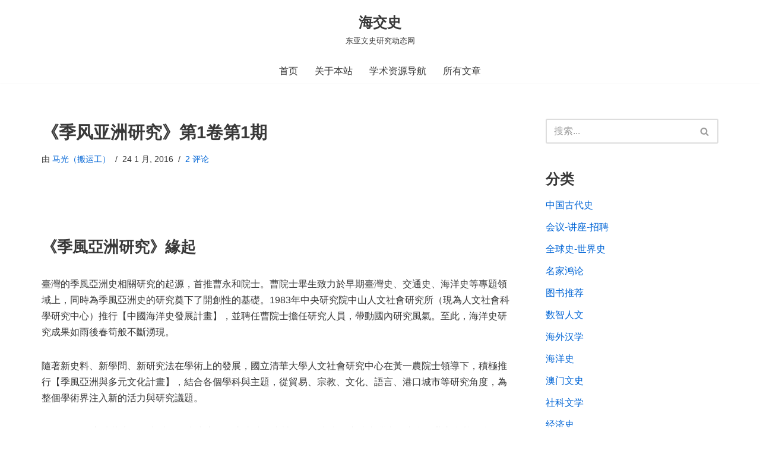

--- FILE ---
content_type: text/html; charset=UTF-8
request_url: https://www.haijiaoshi.com/archives/1197
body_size: 30099
content:
<!DOCTYPE html><html lang="zh-Hans"><head><script data-no-optimize="1">var litespeed_docref=sessionStorage.getItem("litespeed_docref");litespeed_docref&&(Object.defineProperty(document,"referrer",{get:function(){return litespeed_docref}}),sessionStorage.removeItem("litespeed_docref"));</script> <meta charset="UTF-8"><meta name="viewport" content="width=device-width, initial-scale=1, minimum-scale=1"><link rel="profile" href="http://gmpg.org/xfn/11"><link rel="pingback" href="https://www.haijiaoshi.com/xmlrpc.php"><title>《季风亚洲研究》第1卷第1期 &#8211; 海交史</title><meta name='robots' content='max-image-preview:large' /><link rel='dns-prefetch' href='//www.haijiaoshi.com' /><link rel="alternate" type="application/rss+xml" title="海交史 &raquo; Feed" href="https://www.haijiaoshi.com/feed" /><link rel="alternate" type="application/rss+xml" title="海交史 &raquo; 评论 Feed" href="https://www.haijiaoshi.com/comments/feed" /><link rel="alternate" type="application/rss+xml" title="海交史 &raquo; 《季风亚洲研究》第1卷第1期 评论 Feed" href="https://www.haijiaoshi.com/archives/1197/feed" />
 <script src="//www.googletagmanager.com/gtag/js?id=G-Q3X7GDWMWQ"  data-cfasync="false" data-wpfc-render="false" async></script> <script data-cfasync="false" data-wpfc-render="false">var mi_version = '9.11.1';
				var mi_track_user = true;
				var mi_no_track_reason = '';
								var MonsterInsightsDefaultLocations = {"page_location":"https:\/\/www.haijiaoshi.com\/archives\/1197\/"};
								if ( typeof MonsterInsightsPrivacyGuardFilter === 'function' ) {
					var MonsterInsightsLocations = (typeof MonsterInsightsExcludeQuery === 'object') ? MonsterInsightsPrivacyGuardFilter( MonsterInsightsExcludeQuery ) : MonsterInsightsPrivacyGuardFilter( MonsterInsightsDefaultLocations );
				} else {
					var MonsterInsightsLocations = (typeof MonsterInsightsExcludeQuery === 'object') ? MonsterInsightsExcludeQuery : MonsterInsightsDefaultLocations;
				}

								var disableStrs = [
										'ga-disable-G-Q3X7GDWMWQ',
									];

				/* Function to detect opted out users */
				function __gtagTrackerIsOptedOut() {
					for (var index = 0; index < disableStrs.length; index++) {
						if (document.cookie.indexOf(disableStrs[index] + '=true') > -1) {
							return true;
						}
					}

					return false;
				}

				/* Disable tracking if the opt-out cookie exists. */
				if (__gtagTrackerIsOptedOut()) {
					for (var index = 0; index < disableStrs.length; index++) {
						window[disableStrs[index]] = true;
					}
				}

				/* Opt-out function */
				function __gtagTrackerOptout() {
					for (var index = 0; index < disableStrs.length; index++) {
						document.cookie = disableStrs[index] + '=true; expires=Thu, 31 Dec 2099 23:59:59 UTC; path=/';
						window[disableStrs[index]] = true;
					}
				}

				if ('undefined' === typeof gaOptout) {
					function gaOptout() {
						__gtagTrackerOptout();
					}
				}
								window.dataLayer = window.dataLayer || [];

				window.MonsterInsightsDualTracker = {
					helpers: {},
					trackers: {},
				};
				if (mi_track_user) {
					function __gtagDataLayer() {
						dataLayer.push(arguments);
					}

					function __gtagTracker(type, name, parameters) {
						if (!parameters) {
							parameters = {};
						}

						if (parameters.send_to) {
							__gtagDataLayer.apply(null, arguments);
							return;
						}

						if (type === 'event') {
														parameters.send_to = monsterinsights_frontend.v4_id;
							var hookName = name;
							if (typeof parameters['event_category'] !== 'undefined') {
								hookName = parameters['event_category'] + ':' + name;
							}

							if (typeof MonsterInsightsDualTracker.trackers[hookName] !== 'undefined') {
								MonsterInsightsDualTracker.trackers[hookName](parameters);
							} else {
								__gtagDataLayer('event', name, parameters);
							}
							
						} else {
							__gtagDataLayer.apply(null, arguments);
						}
					}

					__gtagTracker('js', new Date());
					__gtagTracker('set', {
						'developer_id.dZGIzZG': true,
											});
					if ( MonsterInsightsLocations.page_location ) {
						__gtagTracker('set', MonsterInsightsLocations);
					}
										__gtagTracker('config', 'G-Q3X7GDWMWQ', {"forceSSL":"true","link_attribution":"true"} );
										window.gtag = __gtagTracker;										(function () {
						/* https://developers.google.com/analytics/devguides/collection/analyticsjs/ */
						/* ga and __gaTracker compatibility shim. */
						var noopfn = function () {
							return null;
						};
						var newtracker = function () {
							return new Tracker();
						};
						var Tracker = function () {
							return null;
						};
						var p = Tracker.prototype;
						p.get = noopfn;
						p.set = noopfn;
						p.send = function () {
							var args = Array.prototype.slice.call(arguments);
							args.unshift('send');
							__gaTracker.apply(null, args);
						};
						var __gaTracker = function () {
							var len = arguments.length;
							if (len === 0) {
								return;
							}
							var f = arguments[len - 1];
							if (typeof f !== 'object' || f === null || typeof f.hitCallback !== 'function') {
								if ('send' === arguments[0]) {
									var hitConverted, hitObject = false, action;
									if ('event' === arguments[1]) {
										if ('undefined' !== typeof arguments[3]) {
											hitObject = {
												'eventAction': arguments[3],
												'eventCategory': arguments[2],
												'eventLabel': arguments[4],
												'value': arguments[5] ? arguments[5] : 1,
											}
										}
									}
									if ('pageview' === arguments[1]) {
										if ('undefined' !== typeof arguments[2]) {
											hitObject = {
												'eventAction': 'page_view',
												'page_path': arguments[2],
											}
										}
									}
									if (typeof arguments[2] === 'object') {
										hitObject = arguments[2];
									}
									if (typeof arguments[5] === 'object') {
										Object.assign(hitObject, arguments[5]);
									}
									if ('undefined' !== typeof arguments[1].hitType) {
										hitObject = arguments[1];
										if ('pageview' === hitObject.hitType) {
											hitObject.eventAction = 'page_view';
										}
									}
									if (hitObject) {
										action = 'timing' === arguments[1].hitType ? 'timing_complete' : hitObject.eventAction;
										hitConverted = mapArgs(hitObject);
										__gtagTracker('event', action, hitConverted);
									}
								}
								return;
							}

							function mapArgs(args) {
								var arg, hit = {};
								var gaMap = {
									'eventCategory': 'event_category',
									'eventAction': 'event_action',
									'eventLabel': 'event_label',
									'eventValue': 'event_value',
									'nonInteraction': 'non_interaction',
									'timingCategory': 'event_category',
									'timingVar': 'name',
									'timingValue': 'value',
									'timingLabel': 'event_label',
									'page': 'page_path',
									'location': 'page_location',
									'title': 'page_title',
									'referrer' : 'page_referrer',
								};
								for (arg in args) {
																		if (!(!args.hasOwnProperty(arg) || !gaMap.hasOwnProperty(arg))) {
										hit[gaMap[arg]] = args[arg];
									} else {
										hit[arg] = args[arg];
									}
								}
								return hit;
							}

							try {
								f.hitCallback();
							} catch (ex) {
							}
						};
						__gaTracker.create = newtracker;
						__gaTracker.getByName = newtracker;
						__gaTracker.getAll = function () {
							return [];
						};
						__gaTracker.remove = noopfn;
						__gaTracker.loaded = true;
						window['__gaTracker'] = __gaTracker;
					})();
									} else {
										console.log("");
					(function () {
						function __gtagTracker() {
							return null;
						}

						window['__gtagTracker'] = __gtagTracker;
						window['gtag'] = __gtagTracker;
					})();
									}</script> <link data-optimized="2" rel="stylesheet" href="https://www.haijiaoshi.com/wp-content/litespeed/css/f9def3a93fd1c929fe30767db1a36367.css?ver=d0f45" /><style id='global-styles-inline-css'>body{--wp--preset--color--black: #000000;--wp--preset--color--cyan-bluish-gray: #abb8c3;--wp--preset--color--white: #ffffff;--wp--preset--color--pale-pink: #f78da7;--wp--preset--color--vivid-red: #cf2e2e;--wp--preset--color--luminous-vivid-orange: #ff6900;--wp--preset--color--luminous-vivid-amber: #fcb900;--wp--preset--color--light-green-cyan: #7bdcb5;--wp--preset--color--vivid-green-cyan: #00d084;--wp--preset--color--pale-cyan-blue: #8ed1fc;--wp--preset--color--vivid-cyan-blue: #0693e3;--wp--preset--color--vivid-purple: #9b51e0;--wp--preset--color--neve-link-color: var(--nv-primary-accent);--wp--preset--color--neve-link-hover-color: var(--nv-secondary-accent);--wp--preset--color--nv-site-bg: var(--nv-site-bg);--wp--preset--color--nv-light-bg: var(--nv-light-bg);--wp--preset--color--nv-dark-bg: var(--nv-dark-bg);--wp--preset--color--neve-text-color: var(--nv-text-color);--wp--preset--color--nv-text-dark-bg: var(--nv-text-dark-bg);--wp--preset--color--nv-c-1: var(--nv-c-1);--wp--preset--color--nv-c-2: var(--nv-c-2);--wp--preset--gradient--vivid-cyan-blue-to-vivid-purple: linear-gradient(135deg,rgba(6,147,227,1) 0%,rgb(155,81,224) 100%);--wp--preset--gradient--light-green-cyan-to-vivid-green-cyan: linear-gradient(135deg,rgb(122,220,180) 0%,rgb(0,208,130) 100%);--wp--preset--gradient--luminous-vivid-amber-to-luminous-vivid-orange: linear-gradient(135deg,rgba(252,185,0,1) 0%,rgba(255,105,0,1) 100%);--wp--preset--gradient--luminous-vivid-orange-to-vivid-red: linear-gradient(135deg,rgba(255,105,0,1) 0%,rgb(207,46,46) 100%);--wp--preset--gradient--very-light-gray-to-cyan-bluish-gray: linear-gradient(135deg,rgb(238,238,238) 0%,rgb(169,184,195) 100%);--wp--preset--gradient--cool-to-warm-spectrum: linear-gradient(135deg,rgb(74,234,220) 0%,rgb(151,120,209) 20%,rgb(207,42,186) 40%,rgb(238,44,130) 60%,rgb(251,105,98) 80%,rgb(254,248,76) 100%);--wp--preset--gradient--blush-light-purple: linear-gradient(135deg,rgb(255,206,236) 0%,rgb(152,150,240) 100%);--wp--preset--gradient--blush-bordeaux: linear-gradient(135deg,rgb(254,205,165) 0%,rgb(254,45,45) 50%,rgb(107,0,62) 100%);--wp--preset--gradient--luminous-dusk: linear-gradient(135deg,rgb(255,203,112) 0%,rgb(199,81,192) 50%,rgb(65,88,208) 100%);--wp--preset--gradient--pale-ocean: linear-gradient(135deg,rgb(255,245,203) 0%,rgb(182,227,212) 50%,rgb(51,167,181) 100%);--wp--preset--gradient--electric-grass: linear-gradient(135deg,rgb(202,248,128) 0%,rgb(113,206,126) 100%);--wp--preset--gradient--midnight: linear-gradient(135deg,rgb(2,3,129) 0%,rgb(40,116,252) 100%);--wp--preset--duotone--dark-grayscale: url('#wp-duotone-dark-grayscale');--wp--preset--duotone--grayscale: url('#wp-duotone-grayscale');--wp--preset--duotone--purple-yellow: url('#wp-duotone-purple-yellow');--wp--preset--duotone--blue-red: url('#wp-duotone-blue-red');--wp--preset--duotone--midnight: url('#wp-duotone-midnight');--wp--preset--duotone--magenta-yellow: url('#wp-duotone-magenta-yellow');--wp--preset--duotone--purple-green: url('#wp-duotone-purple-green');--wp--preset--duotone--blue-orange: url('#wp-duotone-blue-orange');--wp--preset--font-size--small: 13px;--wp--preset--font-size--medium: 20px;--wp--preset--font-size--large: 36px;--wp--preset--font-size--x-large: 42px;--wp--preset--spacing--20: 0.44rem;--wp--preset--spacing--30: 0.67rem;--wp--preset--spacing--40: 1rem;--wp--preset--spacing--50: 1.5rem;--wp--preset--spacing--60: 2.25rem;--wp--preset--spacing--70: 3.38rem;--wp--preset--spacing--80: 5.06rem;--wp--preset--shadow--natural: 6px 6px 9px rgba(0, 0, 0, 0.2);--wp--preset--shadow--deep: 12px 12px 50px rgba(0, 0, 0, 0.4);--wp--preset--shadow--sharp: 6px 6px 0px rgba(0, 0, 0, 0.2);--wp--preset--shadow--outlined: 6px 6px 0px -3px rgba(255, 255, 255, 1), 6px 6px rgba(0, 0, 0, 1);--wp--preset--shadow--crisp: 6px 6px 0px rgba(0, 0, 0, 1);}:where(.is-layout-flex){gap: 0.5em;}body .is-layout-flow > .alignleft{float: left;margin-inline-start: 0;margin-inline-end: 2em;}body .is-layout-flow > .alignright{float: right;margin-inline-start: 2em;margin-inline-end: 0;}body .is-layout-flow > .aligncenter{margin-left: auto !important;margin-right: auto !important;}body .is-layout-constrained > .alignleft{float: left;margin-inline-start: 0;margin-inline-end: 2em;}body .is-layout-constrained > .alignright{float: right;margin-inline-start: 2em;margin-inline-end: 0;}body .is-layout-constrained > .aligncenter{margin-left: auto !important;margin-right: auto !important;}body .is-layout-constrained > :where(:not(.alignleft):not(.alignright):not(.alignfull)){max-width: var(--wp--style--global--content-size);margin-left: auto !important;margin-right: auto !important;}body .is-layout-constrained > .alignwide{max-width: var(--wp--style--global--wide-size);}body .is-layout-flex{display: flex;}body .is-layout-flex{flex-wrap: wrap;align-items: center;}body .is-layout-flex > *{margin: 0;}:where(.wp-block-columns.is-layout-flex){gap: 2em;}.has-black-color{color: var(--wp--preset--color--black) !important;}.has-cyan-bluish-gray-color{color: var(--wp--preset--color--cyan-bluish-gray) !important;}.has-white-color{color: var(--wp--preset--color--white) !important;}.has-pale-pink-color{color: var(--wp--preset--color--pale-pink) !important;}.has-vivid-red-color{color: var(--wp--preset--color--vivid-red) !important;}.has-luminous-vivid-orange-color{color: var(--wp--preset--color--luminous-vivid-orange) !important;}.has-luminous-vivid-amber-color{color: var(--wp--preset--color--luminous-vivid-amber) !important;}.has-light-green-cyan-color{color: var(--wp--preset--color--light-green-cyan) !important;}.has-vivid-green-cyan-color{color: var(--wp--preset--color--vivid-green-cyan) !important;}.has-pale-cyan-blue-color{color: var(--wp--preset--color--pale-cyan-blue) !important;}.has-vivid-cyan-blue-color{color: var(--wp--preset--color--vivid-cyan-blue) !important;}.has-vivid-purple-color{color: var(--wp--preset--color--vivid-purple) !important;}.has-black-background-color{background-color: var(--wp--preset--color--black) !important;}.has-cyan-bluish-gray-background-color{background-color: var(--wp--preset--color--cyan-bluish-gray) !important;}.has-white-background-color{background-color: var(--wp--preset--color--white) !important;}.has-pale-pink-background-color{background-color: var(--wp--preset--color--pale-pink) !important;}.has-vivid-red-background-color{background-color: var(--wp--preset--color--vivid-red) !important;}.has-luminous-vivid-orange-background-color{background-color: var(--wp--preset--color--luminous-vivid-orange) !important;}.has-luminous-vivid-amber-background-color{background-color: var(--wp--preset--color--luminous-vivid-amber) !important;}.has-light-green-cyan-background-color{background-color: var(--wp--preset--color--light-green-cyan) !important;}.has-vivid-green-cyan-background-color{background-color: var(--wp--preset--color--vivid-green-cyan) !important;}.has-pale-cyan-blue-background-color{background-color: var(--wp--preset--color--pale-cyan-blue) !important;}.has-vivid-cyan-blue-background-color{background-color: var(--wp--preset--color--vivid-cyan-blue) !important;}.has-vivid-purple-background-color{background-color: var(--wp--preset--color--vivid-purple) !important;}.has-black-border-color{border-color: var(--wp--preset--color--black) !important;}.has-cyan-bluish-gray-border-color{border-color: var(--wp--preset--color--cyan-bluish-gray) !important;}.has-white-border-color{border-color: var(--wp--preset--color--white) !important;}.has-pale-pink-border-color{border-color: var(--wp--preset--color--pale-pink) !important;}.has-vivid-red-border-color{border-color: var(--wp--preset--color--vivid-red) !important;}.has-luminous-vivid-orange-border-color{border-color: var(--wp--preset--color--luminous-vivid-orange) !important;}.has-luminous-vivid-amber-border-color{border-color: var(--wp--preset--color--luminous-vivid-amber) !important;}.has-light-green-cyan-border-color{border-color: var(--wp--preset--color--light-green-cyan) !important;}.has-vivid-green-cyan-border-color{border-color: var(--wp--preset--color--vivid-green-cyan) !important;}.has-pale-cyan-blue-border-color{border-color: var(--wp--preset--color--pale-cyan-blue) !important;}.has-vivid-cyan-blue-border-color{border-color: var(--wp--preset--color--vivid-cyan-blue) !important;}.has-vivid-purple-border-color{border-color: var(--wp--preset--color--vivid-purple) !important;}.has-vivid-cyan-blue-to-vivid-purple-gradient-background{background: var(--wp--preset--gradient--vivid-cyan-blue-to-vivid-purple) !important;}.has-light-green-cyan-to-vivid-green-cyan-gradient-background{background: var(--wp--preset--gradient--light-green-cyan-to-vivid-green-cyan) !important;}.has-luminous-vivid-amber-to-luminous-vivid-orange-gradient-background{background: var(--wp--preset--gradient--luminous-vivid-amber-to-luminous-vivid-orange) !important;}.has-luminous-vivid-orange-to-vivid-red-gradient-background{background: var(--wp--preset--gradient--luminous-vivid-orange-to-vivid-red) !important;}.has-very-light-gray-to-cyan-bluish-gray-gradient-background{background: var(--wp--preset--gradient--very-light-gray-to-cyan-bluish-gray) !important;}.has-cool-to-warm-spectrum-gradient-background{background: var(--wp--preset--gradient--cool-to-warm-spectrum) !important;}.has-blush-light-purple-gradient-background{background: var(--wp--preset--gradient--blush-light-purple) !important;}.has-blush-bordeaux-gradient-background{background: var(--wp--preset--gradient--blush-bordeaux) !important;}.has-luminous-dusk-gradient-background{background: var(--wp--preset--gradient--luminous-dusk) !important;}.has-pale-ocean-gradient-background{background: var(--wp--preset--gradient--pale-ocean) !important;}.has-electric-grass-gradient-background{background: var(--wp--preset--gradient--electric-grass) !important;}.has-midnight-gradient-background{background: var(--wp--preset--gradient--midnight) !important;}.has-small-font-size{font-size: var(--wp--preset--font-size--small) !important;}.has-medium-font-size{font-size: var(--wp--preset--font-size--medium) !important;}.has-large-font-size{font-size: var(--wp--preset--font-size--large) !important;}.has-x-large-font-size{font-size: var(--wp--preset--font-size--x-large) !important;}
.wp-block-navigation a:where(:not(.wp-element-button)){color: inherit;}
:where(.wp-block-columns.is-layout-flex){gap: 2em;}
.wp-block-pullquote{font-size: 1.5em;line-height: 1.6;}</style><style id='neve-style-inline-css'>.is-menu-sidebar .header-menu-sidebar { visibility: visible; }.is-menu-sidebar.menu_sidebar_slide_left .header-menu-sidebar { transform: translate3d(0, 0, 0); left: 0; }.is-menu-sidebar.menu_sidebar_slide_right .header-menu-sidebar { transform: translate3d(0, 0, 0); right: 0; }.is-menu-sidebar.menu_sidebar_pull_right .header-menu-sidebar, .is-menu-sidebar.menu_sidebar_pull_left .header-menu-sidebar { transform: translateX(0); }.is-menu-sidebar.menu_sidebar_dropdown .header-menu-sidebar { height: auto; }.is-menu-sidebar.menu_sidebar_dropdown .header-menu-sidebar-inner { max-height: 400px; padding: 20px 0; }.is-menu-sidebar.menu_sidebar_full_canvas .header-menu-sidebar { opacity: 1; }.header-menu-sidebar .menu-item-nav-search:not(.floating) { pointer-events: none; }.header-menu-sidebar .menu-item-nav-search .is-menu-sidebar { pointer-events: unset; }@media screen and (max-width: 960px) { .builder-item.cr .item--inner { --textalign: center; --justify: center; } }
.nv-meta-list li.meta:not(:last-child):after { content:"/" }.nv-meta-list .no-mobile{
			display:none;
		}.nv-meta-list li.last::after{
			content: ""!important;
		}@media (min-width: 769px) {
			.nv-meta-list .no-mobile {
				display: inline-block;
			}
			.nv-meta-list li.last:not(:last-child)::after {
		 		content: "/" !important;
			}
		}
 :root{ --container: 748px;--postwidth:100%; --primarybtnbg: var(--nv-primary-accent); --primarybtnhoverbg: var(--nv-primary-accent); --primarybtncolor: #fff; --secondarybtncolor: var(--nv-primary-accent); --primarybtnhovercolor: #fff; --secondarybtnhovercolor: var(--nv-primary-accent);--primarybtnborderradius:3px;--secondarybtnborderradius:3px;--secondarybtnborderwidth:3px;--btnpadding:13px 15px;--primarybtnpadding:13px 15px;--secondarybtnpadding:calc(13px - 3px) calc(15px - 3px); --bodyfontfamily: Arial,Helvetica,sans-serif; --bodyfontsize: 15px; --bodylineheight: 1.6; --bodyletterspacing: 0px; --bodyfontweight: 400; --h1fontsize: 1.5em; --h1fontweight: 600; --h1lineheight: 1.6em; --h1letterspacing: 0px; --h1texttransform: none; --h2fontsize: 1.3em; --h2fontweight: 600; --h2lineheight: 1.6em; --h2letterspacing: 0px; --h2texttransform: none; --h3fontsize: 1.1em; --h3fontweight: 500; --h3lineheight: 1.6em; --h3letterspacing: 0px; --h3texttransform: none; --h4fontsize: 20px; --h4fontweight: 700; --h4lineheight: 1.6; --h4letterspacing: 0px; --h4texttransform: none; --h5fontsize: 16px; --h5fontweight: 700; --h5lineheight: 1.6; --h5letterspacing: 0px; --h5texttransform: none; --h6fontsize: 14px; --h6fontweight: 700; --h6lineheight: 1.6; --h6letterspacing: 0px; --h6texttransform: none;--formfieldborderwidth:2px;--formfieldborderradius:3px; --formfieldbgcolor: var(--nv-site-bg); --formfieldbordercolor: #dddddd; --formfieldcolor: var(--nv-text-color);--formfieldpadding:10px 12px; } .nv-index-posts{ --borderradius:0px; } .single-post-container .alignfull > [class*="__inner-container"], .single-post-container .alignwide > [class*="__inner-container"]{ max-width:718px } .nv-meta-list{ --avatarsize: 20px; } .single .nv-meta-list{ --avatarsize: 20px; } .nv-post-cover{ --height: 250px;--padding:40px 15px;--justify: flex-start; --textalign: left; --valign: center; } .nv-post-cover .nv-title-meta-wrap, .nv-page-title-wrap, .entry-header{ --textalign: left; } .nv-is-boxed.nv-title-meta-wrap{ --padding:40px 15px; --bgcolor: var(--nv-dark-bg); } .nv-overlay{ --opacity: 50; --blendmode: normal; } .nv-is-boxed.nv-comments-wrap{ --padding:20px; } .nv-is-boxed.comment-respond{ --padding:20px; } .single:not(.single-product), .page{ --c-vspace:0 0 0 0;; } .global-styled{ --bgcolor: var(--nv-site-bg); } .header-top{ --rowbcolor: var(--nv-light-bg); --color: var(--nv-text-color); --bgcolor: var(--nv-site-bg); } .header-main{ --rowbcolor: var(--nv-light-bg); --color: var(--nv-text-color); --bgcolor: var(--nv-site-bg); } .header-bottom{ --rowbcolor: var(--nv-light-bg); --color: var(--nv-text-color); --bgcolor: var(--nv-site-bg); } .header-menu-sidebar-bg{ --justify: flex-start; --textalign: left;--flexg: 1;--wrapdropdownwidth: auto; --color: var(--nv-text-color); --bgcolor: var(--nv-site-bg); } .header-menu-sidebar{ width: 360px; } .builder-item--logo{ --maxwidth: 120px; --fs: 24px;--padding:10px 0;--margin:0; --textalign: center;--justify: center; } .builder-item--nav-icon,.header-menu-sidebar .close-sidebar-panel .navbar-toggle{ --borderradius:0; } .builder-item--nav-icon{ --label-margin:0 5px 0 0;;--padding:10px 15px;--margin:0; } .builder-item--primary-menu{ --hovercolor: var(--nv-secondary-accent); --hovertextcolor: var(--nv-text-color); --activecolor: var(--nv-primary-accent); --spacing: 20px; --height: 25px;--padding:0;--margin:0; --fontsize: 1em; --lineheight: 1.6; --letterspacing: 0px; --fontweight: 500; --texttransform: none; --iconsize: 1em; } .hfg-is-group.has-primary-menu .inherit-ff{ --inheritedfw: 500; } .footer-top-inner .row{ grid-template-columns:1fr; --valign: center; } .footer-top{ --rowbwidth:0px; --rowbcolor: var(--nv-light-bg); --color: var(--nv-text-color); --bgcolor: var(--nv-site-bg); } .footer-main-inner .row{ grid-template-columns:1fr 1fr 1fr; --valign: flex-start; } .footer-main{ --rowbcolor: var(--nv-light-bg); --color: var(--nv-text-color); --bgcolor: var(--nv-site-bg); } .footer-bottom-inner .row{ grid-template-columns:1fr 1fr; --valign: flex-start; } .footer-bottom{ --rowbcolor: var(--nv-light-bg); --color: var(--nv-text-dark-bg); --bgcolor: var(--nv-dark-bg); } .builder-item--footer-one-widgets{ --padding:0;--margin:0; --textalign: center;--justify: center; } @media(min-width: 576px){ :root{ --container: 992px;--postwidth:100%;--btnpadding:13px 15px;--primarybtnpadding:13px 15px;--secondarybtnpadding:calc(13px - 3px) calc(15px - 3px); --bodyfontsize: 16px; --bodylineheight: 1.6; --bodyletterspacing: 0px; --h1fontsize: 1.5em; --h1lineheight: 1.6em; --h1letterspacing: 0px; --h2fontsize: 1.3em; --h2lineheight: 1.6em; --h2letterspacing: 0px; --h3fontsize: 1.1em; --h3lineheight: 1.6em; --h3letterspacing: 0px; --h4fontsize: 22px; --h4lineheight: 1.5; --h4letterspacing: 0px; --h5fontsize: 18px; --h5lineheight: 1.6; --h5letterspacing: 0px; --h6fontsize: 14px; --h6lineheight: 1.6; --h6letterspacing: 0px; } .single-post-container .alignfull > [class*="__inner-container"], .single-post-container .alignwide > [class*="__inner-container"]{ max-width:962px } .nv-meta-list{ --avatarsize: 20px; } .single .nv-meta-list{ --avatarsize: 20px; } .nv-post-cover{ --height: 320px;--padding:60px 30px;--justify: flex-start; --textalign: left; --valign: center; } .nv-post-cover .nv-title-meta-wrap, .nv-page-title-wrap, .entry-header{ --textalign: left; } .nv-is-boxed.nv-title-meta-wrap{ --padding:60px 30px; } .nv-is-boxed.nv-comments-wrap{ --padding:30px; } .nv-is-boxed.comment-respond{ --padding:30px; } .single:not(.single-product), .page{ --c-vspace:0 0 0 0;; } .header-menu-sidebar-bg{ --justify: flex-start; --textalign: left;--flexg: 1;--wrapdropdownwidth: auto; } .header-menu-sidebar{ width: 360px; } .builder-item--logo{ --maxwidth: 120px; --fs: 24px;--padding:10px 0;--margin:0; --textalign: center;--justify: center; } .builder-item--nav-icon{ --label-margin:0 5px 0 0;;--padding:10px 15px;--margin:0; } .builder-item--primary-menu{ --spacing: 20px; --height: 25px;--padding:0;--margin:0; --fontsize: 1em; --lineheight: 1.6; --letterspacing: 0px; --iconsize: 1em; } .footer-top{ --rowbwidth:0px; } .builder-item--footer-one-widgets{ --padding:0;--margin:0; --textalign: center;--justify: center; } }@media(min-width: 960px){ :root{ --container: 1170px;--postwidth:50%;--btnpadding:13px 15px;--primarybtnpadding:13px 15px;--secondarybtnpadding:calc(13px - 3px) calc(15px - 3px); --bodyfontsize: 16px; --bodylineheight: 1.7; --bodyletterspacing: 0px; --h1fontsize: 1.8em; --h1lineheight: 1.6em; --h1letterspacing: 0px; --h2fontsize: 1.6em; --h2lineheight: 1.5em; --h2letterspacing: 0px; --h3fontsize: 1.4em; --h3lineheight: 1.6em; --h3letterspacing: 0px; --h4fontsize: 24px; --h4lineheight: 1.5; --h4letterspacing: 0px; --h5fontsize: 20px; --h5lineheight: 1.6; --h5letterspacing: 0px; --h6fontsize: 16px; --h6lineheight: 1.6; --h6letterspacing: 0px; } body:not(.single):not(.archive):not(.blog):not(.search):not(.error404) .neve-main > .container .col, body.post-type-archive-course .neve-main > .container .col, body.post-type-archive-llms_membership .neve-main > .container .col{ max-width: 100%; } body:not(.single):not(.archive):not(.blog):not(.search):not(.error404) .nv-sidebar-wrap, body.post-type-archive-course .nv-sidebar-wrap, body.post-type-archive-llms_membership .nv-sidebar-wrap{ max-width: 0%; } .neve-main > .archive-container .nv-index-posts.col{ max-width: 70%; } .neve-main > .archive-container .nv-sidebar-wrap{ max-width: 30%; } .neve-main > .single-post-container .nv-single-post-wrap.col{ max-width: 70%; } .single-post-container .alignfull > [class*="__inner-container"], .single-post-container .alignwide > [class*="__inner-container"]{ max-width:789px } .container-fluid.single-post-container .alignfull > [class*="__inner-container"], .container-fluid.single-post-container .alignwide > [class*="__inner-container"]{ max-width:calc(70% + 15px) } .neve-main > .single-post-container .nv-sidebar-wrap{ max-width: 30%; } .nv-meta-list{ --avatarsize: 20px; } .single .nv-meta-list{ --avatarsize: 20px; } .nv-post-cover{ --height: 400px;--padding:60px 40px;--justify: flex-start; --textalign: left; --valign: center; } .nv-post-cover .nv-title-meta-wrap, .nv-page-title-wrap, .entry-header{ --textalign: left; } .nv-is-boxed.nv-title-meta-wrap{ --padding:60px 40px; } .nv-is-boxed.nv-comments-wrap{ --padding:40px; } .nv-is-boxed.comment-respond{ --padding:40px; } .single:not(.single-product), .page{ --c-vspace:0 0 0 0;; } .header-menu-sidebar-bg{ --justify: flex-start; --textalign: left;--flexg: 1;--wrapdropdownwidth: auto; } .header-menu-sidebar{ width: 360px; } .builder-item--logo{ --maxwidth: 120px; --fs: 24px;--padding:10px 0;--margin:0; --textalign: center;--justify: center; } .builder-item--nav-icon{ --label-margin:0 5px 0 0;;--padding:10px 15px;--margin:0; } .builder-item--primary-menu{ --spacing: 20px; --height: 25px;--padding:0;--margin:0; --fontsize: 1em; --lineheight: 1.6; --letterspacing: 0px; --iconsize: 1em; } .footer-top{ --rowbwidth:0px; } .builder-item--footer-one-widgets{ --padding:0;--margin:0; --textalign: center;--justify: center; } }:root{--nv-primary-accent:#0366d6;--nv-secondary-accent:#0e509a;--nv-site-bg:#ffffff;--nv-light-bg:#ededed;--nv-dark-bg:#14171c;--nv-text-color:#393939;--nv-text-dark-bg:#ffffff;--nv-c-1:#77b978;--nv-c-2:#f37262;--nv-fallback-ff:Arial, Helvetica, sans-serif;}</style> <script type="litespeed/javascript" data-src='https://www.haijiaoshi.com/wp-content/plugins/google-analytics-for-wordpress/assets/js/frontend-gtag.min.js' id='monsterinsights-frontend-script-js'></script> <script data-cfasync="false" data-wpfc-render="false" id='monsterinsights-frontend-script-js-extra'>var monsterinsights_frontend = {"js_events_tracking":"true","download_extensions":"doc,pdf,ppt,zip,xls,docx,pptx,xlsx","inbound_paths":"[{\"path\":\"\\\/go\\\/\",\"label\":\"affiliate\"},{\"path\":\"\\\/recommend\\\/\",\"label\":\"affiliate\"}]","home_url":"https:\/\/www.haijiaoshi.com","hash_tracking":"false","v4_id":"G-Q3X7GDWMWQ"};</script> <script type="litespeed/javascript" data-src='https://www.haijiaoshi.com/wp-includes/js/jquery/jquery.min.js' id='jquery-core-js'></script> <link rel="https://api.w.org/" href="https://www.haijiaoshi.com/wp-json/" /><link rel="alternate" type="application/json" href="https://www.haijiaoshi.com/wp-json/wp/v2/posts/1197" /><link rel="EditURI" type="application/rsd+xml" title="RSD" href="https://www.haijiaoshi.com/xmlrpc.php?rsd" /><link rel="wlwmanifest" type="application/wlwmanifest+xml" href="https://www.haijiaoshi.com/wp-includes/wlwmanifest.xml" /><meta name="generator" content="WordPress 6.2.6" /><link rel="canonical" href="https://www.haijiaoshi.com/archives/1197" /><link rel='shortlink' href='https://www.haijiaoshi.com/?p=1197' /><link rel="alternate" type="application/json+oembed" href="https://www.haijiaoshi.com/wp-json/oembed/1.0/embed?url=https%3A%2F%2Fwww.haijiaoshi.com%2Farchives%2F1197" /><link rel="alternate" type="text/xml+oembed" href="https://www.haijiaoshi.com/wp-json/oembed/1.0/embed?url=https%3A%2F%2Fwww.haijiaoshi.com%2Farchives%2F1197&#038;format=xml" /><style type="text/css">.car-collapse .car-yearmonth { cursor: s-resize; }</style> <script type="litespeed/javascript">jQuery(document).ready(function(){jQuery('.car-collapse').find('.car-monthlisting').hide();jQuery('.car-collapse').find('.car-monthlisting:first').show();jQuery('.car-collapse').find('.car-yearmonth').click(function(){jQuery(this).next('ul').slideToggle('fast')});jQuery('.car-collapse').find('.car-toggler').click(function(){if('全部展开'==jQuery(this).text()){jQuery(this).parent('.car-container').find('.car-monthlisting').show();jQuery(this).text('全部折叠')}else{jQuery(this).parent('.car-container').find('.car-monthlisting').hide();jQuery(this).text('全部展开')}
return!1})})</script> </head><body  class="post-template-default single single-post postid-1197 single-format-standard  nv-blog-grid nv-sidebar-right menu_sidebar_slide_left" id="neve_body"  >
<svg xmlns="http://www.w3.org/2000/svg" viewBox="0 0 0 0" width="0" height="0" focusable="false" role="none" style="visibility: hidden; position: absolute; left: -9999px; overflow: hidden;" ><defs><filter id="wp-duotone-dark-grayscale"><feColorMatrix color-interpolation-filters="sRGB" type="matrix" values=" .299 .587 .114 0 0 .299 .587 .114 0 0 .299 .587 .114 0 0 .299 .587 .114 0 0 " /><feComponentTransfer color-interpolation-filters="sRGB" ><feFuncR type="table" tableValues="0 0.49803921568627" /><feFuncG type="table" tableValues="0 0.49803921568627" /><feFuncB type="table" tableValues="0 0.49803921568627" /><feFuncA type="table" tableValues="1 1" /></feComponentTransfer><feComposite in2="SourceGraphic" operator="in" /></filter></defs></svg><svg xmlns="http://www.w3.org/2000/svg" viewBox="0 0 0 0" width="0" height="0" focusable="false" role="none" style="visibility: hidden; position: absolute; left: -9999px; overflow: hidden;" ><defs><filter id="wp-duotone-grayscale"><feColorMatrix color-interpolation-filters="sRGB" type="matrix" values=" .299 .587 .114 0 0 .299 .587 .114 0 0 .299 .587 .114 0 0 .299 .587 .114 0 0 " /><feComponentTransfer color-interpolation-filters="sRGB" ><feFuncR type="table" tableValues="0 1" /><feFuncG type="table" tableValues="0 1" /><feFuncB type="table" tableValues="0 1" /><feFuncA type="table" tableValues="1 1" /></feComponentTransfer><feComposite in2="SourceGraphic" operator="in" /></filter></defs></svg><svg xmlns="http://www.w3.org/2000/svg" viewBox="0 0 0 0" width="0" height="0" focusable="false" role="none" style="visibility: hidden; position: absolute; left: -9999px; overflow: hidden;" ><defs><filter id="wp-duotone-purple-yellow"><feColorMatrix color-interpolation-filters="sRGB" type="matrix" values=" .299 .587 .114 0 0 .299 .587 .114 0 0 .299 .587 .114 0 0 .299 .587 .114 0 0 " /><feComponentTransfer color-interpolation-filters="sRGB" ><feFuncR type="table" tableValues="0.54901960784314 0.98823529411765" /><feFuncG type="table" tableValues="0 1" /><feFuncB type="table" tableValues="0.71764705882353 0.25490196078431" /><feFuncA type="table" tableValues="1 1" /></feComponentTransfer><feComposite in2="SourceGraphic" operator="in" /></filter></defs></svg><svg xmlns="http://www.w3.org/2000/svg" viewBox="0 0 0 0" width="0" height="0" focusable="false" role="none" style="visibility: hidden; position: absolute; left: -9999px; overflow: hidden;" ><defs><filter id="wp-duotone-blue-red"><feColorMatrix color-interpolation-filters="sRGB" type="matrix" values=" .299 .587 .114 0 0 .299 .587 .114 0 0 .299 .587 .114 0 0 .299 .587 .114 0 0 " /><feComponentTransfer color-interpolation-filters="sRGB" ><feFuncR type="table" tableValues="0 1" /><feFuncG type="table" tableValues="0 0.27843137254902" /><feFuncB type="table" tableValues="0.5921568627451 0.27843137254902" /><feFuncA type="table" tableValues="1 1" /></feComponentTransfer><feComposite in2="SourceGraphic" operator="in" /></filter></defs></svg><svg xmlns="http://www.w3.org/2000/svg" viewBox="0 0 0 0" width="0" height="0" focusable="false" role="none" style="visibility: hidden; position: absolute; left: -9999px; overflow: hidden;" ><defs><filter id="wp-duotone-midnight"><feColorMatrix color-interpolation-filters="sRGB" type="matrix" values=" .299 .587 .114 0 0 .299 .587 .114 0 0 .299 .587 .114 0 0 .299 .587 .114 0 0 " /><feComponentTransfer color-interpolation-filters="sRGB" ><feFuncR type="table" tableValues="0 0" /><feFuncG type="table" tableValues="0 0.64705882352941" /><feFuncB type="table" tableValues="0 1" /><feFuncA type="table" tableValues="1 1" /></feComponentTransfer><feComposite in2="SourceGraphic" operator="in" /></filter></defs></svg><svg xmlns="http://www.w3.org/2000/svg" viewBox="0 0 0 0" width="0" height="0" focusable="false" role="none" style="visibility: hidden; position: absolute; left: -9999px; overflow: hidden;" ><defs><filter id="wp-duotone-magenta-yellow"><feColorMatrix color-interpolation-filters="sRGB" type="matrix" values=" .299 .587 .114 0 0 .299 .587 .114 0 0 .299 .587 .114 0 0 .299 .587 .114 0 0 " /><feComponentTransfer color-interpolation-filters="sRGB" ><feFuncR type="table" tableValues="0.78039215686275 1" /><feFuncG type="table" tableValues="0 0.94901960784314" /><feFuncB type="table" tableValues="0.35294117647059 0.47058823529412" /><feFuncA type="table" tableValues="1 1" /></feComponentTransfer><feComposite in2="SourceGraphic" operator="in" /></filter></defs></svg><svg xmlns="http://www.w3.org/2000/svg" viewBox="0 0 0 0" width="0" height="0" focusable="false" role="none" style="visibility: hidden; position: absolute; left: -9999px; overflow: hidden;" ><defs><filter id="wp-duotone-purple-green"><feColorMatrix color-interpolation-filters="sRGB" type="matrix" values=" .299 .587 .114 0 0 .299 .587 .114 0 0 .299 .587 .114 0 0 .299 .587 .114 0 0 " /><feComponentTransfer color-interpolation-filters="sRGB" ><feFuncR type="table" tableValues="0.65098039215686 0.40392156862745" /><feFuncG type="table" tableValues="0 1" /><feFuncB type="table" tableValues="0.44705882352941 0.4" /><feFuncA type="table" tableValues="1 1" /></feComponentTransfer><feComposite in2="SourceGraphic" operator="in" /></filter></defs></svg><svg xmlns="http://www.w3.org/2000/svg" viewBox="0 0 0 0" width="0" height="0" focusable="false" role="none" style="visibility: hidden; position: absolute; left: -9999px; overflow: hidden;" ><defs><filter id="wp-duotone-blue-orange"><feColorMatrix color-interpolation-filters="sRGB" type="matrix" values=" .299 .587 .114 0 0 .299 .587 .114 0 0 .299 .587 .114 0 0 .299 .587 .114 0 0 " /><feComponentTransfer color-interpolation-filters="sRGB" ><feFuncR type="table" tableValues="0.098039215686275 1" /><feFuncG type="table" tableValues="0 0.66274509803922" /><feFuncB type="table" tableValues="0.84705882352941 0.41960784313725" /><feFuncA type="table" tableValues="1 1" /></feComponentTransfer><feComposite in2="SourceGraphic" operator="in" /></filter></defs></svg><div class="wrapper"><header class="header"  >
<a class="neve-skip-link show-on-focus" href="#content" >
跳至正文		</a><div id="header-grid"  class="hfg_header site-header"><div class="header--row header-top hide-on-mobile hide-on-tablet layout-full-contained has-center header--row"
data-row-id="top" data-show-on="desktop"><div
class="header--row-inner header-top-inner"><div class="container"><div
class="row row--wrapper"
data-section="hfg_header_layout_top" ><div class="hfg-slot left"></div><div class="hfg-slot center"><div class="builder-item desktop-center"><div class="item--inner builder-item--logo"
data-section="title_tagline"
data-item-id="logo"><div class="site-logo">
<a class="brand" href="https://www.haijiaoshi.com/" aria-label="海交史 东亚文史研究动态网" rel="home"><div class="nv-title-tagline-wrap"><p class="site-title">海交史</p><small>东亚文史研究动态网</small></div></a></div></div></div></div><div class="hfg-slot right"></div></div></div></div></div><nav class="header--row header-main hide-on-mobile hide-on-tablet layout-full-contained nv-navbar has-center header--row"
data-row-id="main" data-show-on="desktop"><div
class="header--row-inner header-main-inner"><div class="container"><div
class="row row--wrapper"
data-section="hfg_header_layout_main" ><div class="hfg-slot left"></div><div class="hfg-slot center"><div class="builder-item has-nav"><div class="item--inner builder-item--primary-menu has_menu"
data-section="header_menu_primary"
data-item-id="primary-menu"><div class="nv-nav-wrap"><div role="navigation" class="nav-menu-primary"
aria-label="主菜单"><ul id="nv-primary-navigation-main" class="primary-menu-ul nav-ul menu-desktop"><li id="menu-item-4714" class="menu-item menu-item-type-custom menu-item-object-custom menu-item-4714"><div class="wrap"><a href="https://haijiaoshi.com/">首页</a></div></li><li id="menu-item-4715" class="menu-item menu-item-type-post_type menu-item-object-page menu-item-4715"><div class="wrap"><a href="https://www.haijiaoshi.com/about">关于本站</a></div></li><li id="menu-item-4716" class="menu-item menu-item-type-post_type menu-item-object-page menu-item-4716"><div class="wrap"><a href="https://www.haijiaoshi.com/data">学术资源导航</a></div></li><li id="menu-item-4717" class="menu-item menu-item-type-post_type menu-item-object-page menu-item-4717"><div class="wrap"><a href="https://www.haijiaoshi.com/all">所有文章</a></div></li></ul></div></div></div></div></div><div class="hfg-slot right"></div></div></div></div></nav><div class="header--row header-top hide-on-desktop layout-full-contained has-center header--row"
data-row-id="top" data-show-on="mobile"><div
class="header--row-inner header-top-inner"><div class="container"><div
class="row row--wrapper"
data-section="hfg_header_layout_top" ><div class="hfg-slot left"></div><div class="hfg-slot center"><div class="builder-item mobile-center tablet-center"><div class="item--inner builder-item--logo"
data-section="title_tagline"
data-item-id="logo"><div class="site-logo">
<a class="brand" href="https://www.haijiaoshi.com/" aria-label="海交史 东亚文史研究动态网" rel="home"><div class="nv-title-tagline-wrap"><p class="site-title">海交史</p><small>东亚文史研究动态网</small></div></a></div></div></div></div><div class="hfg-slot right"></div></div></div></div></div><nav class="header--row header-main hide-on-desktop layout-full-contained nv-navbar has-center header--row"
data-row-id="main" data-show-on="mobile"><div
class="header--row-inner header-main-inner"><div class="container"><div
class="row row--wrapper"
data-section="hfg_header_layout_main" ><div class="hfg-slot left"></div><div class="hfg-slot center"><div class="builder-item mobile-center tablet-center"><div class="item--inner builder-item--nav-icon"
data-section="header_menu_icon"
data-item-id="nav-icon"><div class="menu-mobile-toggle item-button navbar-toggle-wrapper">
<button type="button" class=" navbar-toggle"
value="导航菜单"
aria-label="导航菜单 "
aria-expanded="false" onclick="if('undefined' !== typeof toggleAriaClick ) { toggleAriaClick() }">
<span class="bars">
<span class="icon-bar"></span>
<span class="icon-bar"></span>
<span class="icon-bar"></span>
</span>
<span class="screen-reader-text">导航菜单</span>
</button></div></div></div></div><div class="hfg-slot right"></div></div></div></div></nav><div
id="header-menu-sidebar" class="header-menu-sidebar tcb menu-sidebar-panel slide_left hfg-pe"
data-row-id="sidebar"><div id="header-menu-sidebar-bg" class="header-menu-sidebar-bg"><div class="close-sidebar-panel navbar-toggle-wrapper">
<button type="button" class="hamburger is-active  navbar-toggle active" 					value="导航菜单"
aria-label="导航菜单 "
aria-expanded="false" onclick="if('undefined' !== typeof toggleAriaClick ) { toggleAriaClick() }">
<span class="bars">
<span class="icon-bar"></span>
<span class="icon-bar"></span>
<span class="icon-bar"></span>
</span>
<span class="screen-reader-text">
导航菜单					</span>
</button></div><div id="header-menu-sidebar-inner" class="header-menu-sidebar-inner tcb "><div class="builder-item has-nav"><div class="item--inner builder-item--primary-menu has_menu"
data-section="header_menu_primary"
data-item-id="primary-menu"><div class="nv-nav-wrap"><div role="navigation" class="nav-menu-primary"
aria-label="主菜单"><ul id="nv-primary-navigation-sidebar" class="primary-menu-ul nav-ul menu-mobile"><li class="menu-item menu-item-type-custom menu-item-object-custom menu-item-4714"><div class="wrap"><a href="https://haijiaoshi.com/">首页</a></div></li><li class="menu-item menu-item-type-post_type menu-item-object-page menu-item-4715"><div class="wrap"><a href="https://www.haijiaoshi.com/about">关于本站</a></div></li><li class="menu-item menu-item-type-post_type menu-item-object-page menu-item-4716"><div class="wrap"><a href="https://www.haijiaoshi.com/data">学术资源导航</a></div></li><li class="menu-item menu-item-type-post_type menu-item-object-page menu-item-4717"><div class="wrap"><a href="https://www.haijiaoshi.com/all">所有文章</a></div></li></ul></div></div></div></div></div></div></div><div class="header-menu-sidebar-overlay hfg-ov hfg-pe" onclick="if('undefined' !== typeof toggleAriaClick ) { toggleAriaClick() }"></div></div></header><style>.nav-ul li:focus-within .wrap.active + .sub-menu { opacity: 1; visibility: visible; }.nav-ul li.neve-mega-menu:focus-within .wrap.active + .sub-menu { display: grid; }.nav-ul li > .wrap { display: flex; align-items: center; position: relative; padding: 0 4px; }.nav-ul:not(.menu-mobile):not(.neve-mega-menu) > li > .wrap > a { padding-top: 1px }</style><main id="content" class="neve-main"><div class="container single-post-container"><div class="row"><article id="post-1197"
class="nv-single-post-wrap col post-1197 post type-post status-publish format-standard has-post-thumbnail hentry category-books tag-1566 tag-1567 tag-452 tag-1568 tag-1490 tag-1569 tag-1570"><div class="entry-header" ><div class="nv-title-meta-wrap"><h1 class="title entry-title">《季风亚洲研究》第1卷第1期</h1><ul class="nv-meta-list"><li  class="meta author vcard "><span class="author-name fn">由 <a href="https://www.haijiaoshi.com/archives/author/mghistory" title="Posts by 马光（搬运工）" rel="author">马光（搬运工）</a></span></li><li class="meta date posted-on "><time class="entry-date published" datetime="2016-01-24T00:21:15+00:00" content="2016-01-24">24 1 月, 2016</time></li><li class="meta comments last"><a href="https://www.haijiaoshi.com/archives/1197#comments">2 评论</a></li></ul></div></div><div class="nv-thumb-wrap"></div><div class="nv-content-wrap entry-content"><p>&nbsp;</p><h2><b>《季風亞洲研究》緣起</b></h2><p><span style="font-size: medium;"> 臺灣的季風亞洲史相關研究的起源，首推曹永和院士。曹院士畢生致力於早期臺灣史、交通史、海洋史等專題領域上，同時為季風亞洲史的研究奠下了開創性的基礎。1983年中央研究院中山人文社會研究所（現為人文社會科學研究中心）推行【中國海洋史發展計畫】，並聘任曹院士擔任研究人員，帶動國內研究風氣。至此，海洋史研究成果如雨後春筍般不斷湧現。</span></p><p><span style="font-size: medium;"> 隨著新史料、新學問、新研究法在學術上的發展，國立清華大學人文社會研究中心在黃一農院士領導下，積極推行【季風亞洲與多元文化計畫】，結合各個學科與主題，從貿易、宗教、文化、語言、港口城市等研究角度，為整個學術界注入新的活力與研究議題。</span></p><p><span style="font-size: medium;"> 2014年，國立清華大學人文社會研究中心、國立臺灣歷史博物館、中央研究院臺灣史研究所、曹永和基金會、西班牙塞維亞大學美洲史研究所於中研院共同舉辦的【大航海時代的臺灣與東亞】國際學術研討會，邀請了眾多專家學者共同與會，並在學界的肯定與支持下，順利圓滿落幕。</span></p><p><span style="font-size: medium;"> 會議期間國內外知名學者所發表的文章，受到各界廣泛矚目與認可，因此會議籌備委員康培德、陳宗仁及李毓中等多位老師幾經商討，決定要在此契機上成立一份新創刊的《季風亞洲研究 (History of Monsoon Asia)》半年刊。</span></p><p><span style="font-size: medium;"> 眾所周知，一份好期刊的經營，其困難不止於經費問題，而最重要的是如何匯集到一定品質的學術論文。藉由【大航海時代的臺灣與東亞】國際學術研討會的舉辦，讓學界目睹到這些有研究品質與共同專題的論文。與此同時，籌備委員會將向相關領域的學者專家廣泛邀稿，並進行分類，如西班牙論文部分可以「西班牙在東亞的殖民」為專題，日本學者的論文可以「日本與東亞海域的交流」，國內學者以「荷、西時期殖民」與「海圖、海疆與海民」等專刊的型式出版。</span></p><p><span style="font-size: medium;"> 《季風亞洲研究(History of Monsoon Asia)》學術期刊除了可提升國內此領域研究的動能與累積具體研究成果、增進臺灣與全球學者的交流外，更是為了國內新生代研究者奠下良好的研究成果基礎。</span></p><p><span style="font-size: medium;"> 誠摯邀請相關研究領域專家學者，惠賜稿件，冀望一同開創季風亞洲史研究的新面貌。</span></p><h2>第一卷 第一期（點擊可查閱全文）</h2><p>&nbsp;</p><p><b>論著    </b><b>Articles</b></p><p><a href="https://sites.google.com/site/monsoonasiastudies/li-jie-kan-wu/chuang-kan-hao/01.%E8%AB%96%E8%91%97-%E4%BA%9E%E6%B4%B2%E6%9D%B1%E9%83%A8%E6%B5%B7%E5%9F%9F%E7%9A%84%E3%80%8C%E8%B2%BF%E6%98%93%E6%99%82%E4%BB%A3%E3%80%8D%E8%88%87%E3%80%8C%E5%B0%8F%E8%BE%B2%E7%A4%BE%E6%9C%83%E3%80%8D%EF%BC%9A%E4%BB%A5%E8%B6%8A%E5%8D%97%E5%8C%97%E9%83%A8%E5%AF%A6%E4%BE%8B%E7%82%BA%E4%B8%AD%E5%BF%83.pdf?attredirects=0&amp;d=1">亞洲東部海域的「貿易時代」與「小農社會」： 以越南北部實例為中心</a></p><p><a href="https://sites.google.com/site/monsoonasiastudies/li-jie-kan-wu/chuang-kan-hao/01.%E8%AB%96%E8%91%97-%E4%BA%9E%E6%B4%B2%E6%9D%B1%E9%83%A8%E6%B5%B7%E5%9F%9F%E7%9A%84%E3%80%8C%E8%B2%BF%E6%98%93%E6%99%82%E4%BB%A3%E3%80%8D%E8%88%87%E3%80%8C%E5%B0%8F%E8%BE%B2%E7%A4%BE%E6%9C%83%E3%80%8D%EF%BC%9A%E4%BB%A5%E8%B6%8A%E5%8D%97%E5%8C%97%E9%83%A8%E5%AF%A6%E4%BE%8B%E7%82%BA%E4%B8%AD%E5%BF%83.pdf?attredirects=0&amp;d=1">The “Age of Commerce” and “Peasant Society” in East Asian seas :Case study of northern Vietnam as core area</a></p><p>桃木至朗 Momoki Shiro……1</p><p><a href="https://sites.google.com/site/monsoonasiastudies/li-jie-kan-wu/chuang-kan-hao/02.%E8%AB%96%E8%91%97-%E5%8C%97%E8%87%BA%E9%9B%99%E6%9D%B1%EF%BC%88%E6%9D%B1%E5%AF%A7%E5%9C%8B%E8%88%87%E6%9D%B1%E5%8D%B0%E5%BA%A6%E5%85%AC%E5%8F%B8%EF%BC%89%E5%B0%8D%E5%B3%99%E4%B8%8B%E7%9A%84%E5%8F%B0%E7%81%A3%E5%8E%9F%E4%BD%8F%E6%B0%91.pdf?attredirects=0&amp;d=1">北臺雙東（東寧國與東印度公司）對峙下的台灣原住民</a></p><p><u><a href="https://sites.google.com/site/monsoonasiastudies/li-jie-kan-wu/chuang-kan-hao/02.%E8%AB%96%E8%91%97-%E5%8C%97%E8%87%BA%E9%9B%99%E6%9D%B1%EF%BC%88%E6%9D%B1%E5%AF%A7%E5%9C%8B%E8%88%87%E6%9D%B1%E5%8D%B0%E5%BA%A6%E5%85%AC%E5%8F%B8%EF%BC%89%E5%B0%8D%E5%B3%99%E4%B8%8B%E7%9A%84%E5%8F%B0%E7%81%A3%E5%8E%9F%E4%BD%8F%E6%B0%91.pdf?attredirects=0&amp;d=1">The Formosan Austronesians under the Conflict between Tong-lêng Kingdom and the Dutch East India Company in North Taiwan</a></u></p><p>康培德 Peter Kang……33</p><p><a href="https://sites.google.com/site/monsoonasiastudies/li-jie-kan-wu/chuang-kan-hao/03.%E8%AB%96%E8%91%97-1640%E5%B9%B4%E4%BB%A3%E5%BE%8C%E6%9C%9F%E8%A5%BF%E6%8B%89%E9%9B%85%E8%AA%9E%E5%8F%8A%E8%99%8E%E5%B0%BE%E5%A3%A0%E8%AA%9E%E6%95%99%E7%90%86%E5%95%8F%E7%AD%94%E7%9A%84%E6%AF%94%E8%BC%83.pdf?attredirects=0&amp;d=1">1640年代後期西拉雅語及虎尾壠語教理問答的比較</a></p><p><a href="https://sites.google.com/site/monsoonasiastudies/li-jie-kan-wu/chuang-kan-hao/03.%E8%AB%96%E8%91%97-1640%E5%B9%B4%E4%BB%A3%E5%BE%8C%E6%9C%9F%E8%A5%BF%E6%8B%89%E9%9B%85%E8%AA%9E%E5%8F%8A%E8%99%8E%E5%B0%BE%E5%A3%A0%E8%AA%9E%E6%95%99%E7%90%86%E5%95%8F%E7%AD%94%E7%9A%84%E6%AF%94%E8%BC%83.pdf?attredirects=0&amp;d=1">A Comparative Analysis on the Sirayan and Favorlanger Catechisms after mid-1640s</a></p><p>查 忻 Hsin Samuel Cha……69</p><p><b>研究討論    </b><b>Research and discussion</b></p><p><a href="https://sites.google.com/site/monsoonasiastudies/li-jie-kan-wu/chuang-kan-hao/04.%E7%A0%94%E7%A9%B6%E8%A8%8E%E8%AB%96-%E7%B6%AD%E6%8C%81%E7%A5%AD%E7%A5%9E%E7%BF%92%E4%BF%97%E7%9A%84%E7%B6%93%E8%B2%BB%E5%8F%8A%E7%9B%B8%E9%97%9C%E5%AE%9A%E4%BE%8B%E7%A0%94%E7%A9%B6%E5%9B%9E%E9%A1%A7%E8%88%87%E5%8F%B2%E6%96%99%E4%BB%8B%E7%B4%B9.pdf?attredirects=0&amp;d=1">維持祭神習俗的經費及相關定例研究回顧與史料介紹：以越南喃字神跡文本為主要考察物件</a></p><p><u><a href="https://sites.google.com/site/monsoonasiastudies/li-jie-kan-wu/chuang-kan-hao/04.%E7%A0%94%E7%A9%B6%E8%A8%8E%E8%AB%96-%E7%B6%AD%E6%8C%81%E7%A5%AD%E7%A5%9E%E7%BF%92%E4%BF%97%E7%9A%84%E7%B6%93%E8%B2%BB%E5%8F%8A%E7%9B%B8%E9%97%9C%E5%AE%9A%E4%BE%8B%E7%A0%94%E7%A9%B6%E5%9B%9E%E9%A1%A7%E8%88%87%E5%8F%B2%E6%96%99%E4%BB%8B%E7%B4%B9.pdf?attredirects=0&amp;d=1">Review of researches on funds that supported the custom of offering sacrifice to gods and related procedures (with Vietnamese Han-Nom mythological stories as study subject)</a></u></p><p>王氏紅 Vuong Thi Huong……97</p><p><a href="https://sites.google.com/site/monsoonasiastudies/li-jie-kan-wu/chuang-kan-hao/05.%E7%A0%94%E7%A9%B6%E8%A8%8E%E8%AB%96-%E8%A9%95%E3%80%8A%E6%8B%9C%E5%AE%A2%E8%A8%93%E7%A4%BA%E3%80%8B%EF%BC%9A%E4%B8%80%E9%83%A8%E8%80%B6%E7%A9%8C%E6%9C%83%E5%AF%A6%E6%96%BD%E3%80%8C%E9%81%A9%E6%87%89%E3%80%8D%E7%AD%96%E7%95%A5%E7%9A%84%E3%80%8C%E7%A7%98%E7%AC%88%E3%80%8D.pdf?attredirects=0&amp;d=1">評《拜客訓示》：一部耶穌會實施「適應」策略的「秘笈」</a></p><p><a href="https://sites.google.com/site/monsoonasiastudies/li-jie-kan-wu/chuang-kan-hao/05.%E7%A0%94%E7%A9%B6%E8%A8%8E%E8%AB%96-%E8%A9%95%E3%80%8A%E6%8B%9C%E5%AE%A2%E8%A8%93%E7%A4%BA%E3%80%8B%EF%BC%9A%E4%B8%80%E9%83%A8%E8%80%B6%E7%A9%8C%E6%9C%83%E5%AF%A6%E6%96%BD%E3%80%8C%E9%81%A9%E6%87%89%E3%80%8D%E7%AD%96%E7%95%A5%E7%9A%84%E3%80%8C%E7%A7%98%E7%AC%88%E3%80%8D.pdf?attredirects=0&amp;d=1">Comments on Instruction pour les visites de mandarins: A Jesuit walkthrough guide with strategies to “adapt”</a></p><p>張 鎧 Kai Zhang……113</p><p><b>史料校釋    </b><b>Rectification and annotation</b></p><p><a href="https://sites.google.com/site/monsoonasiastudies/li-jie-kan-wu/chuang-kan-hao/06.%E5%8F%B2%E6%96%99%E6%A0%A1%E9%87%8B-%E3%80%8A%E6%8B%9C%E5%AE%A2%E8%A8%93%E7%A4%BA%E3%80%8B%E9%BB%9E%E6%A0%A1%E5%B9%B6%E5%8A%A0%E8%A8%BB.pdf?attredirects=0&amp;d=1">《拜客訓示》點校并加註</a></p><p><a href="https://sites.google.com/site/monsoonasiastudies/li-jie-kan-wu/chuang-kan-hao/06.%E5%8F%B2%E6%96%99%E6%A0%A1%E9%87%8B-%E3%80%8A%E6%8B%9C%E5%AE%A2%E8%A8%93%E7%A4%BA%E3%80%8B%E9%BB%9E%E6%A0%A1%E5%B9%B6%E5%8A%A0%E8%A8%BB.pdf?attredirects=0&amp;d=1">New rectified version of Instruction pour les visites de mandarins (with annotations)</a></p><p>李毓中、張正諺、賴彥塵、呂子肇、楊雅竣、葉臻、張巍譯 Yu-Chung Lee et al.……133</p><p><b>書評    </b><b>Book Review</b></p><p><a href="https://sites.google.com/site/monsoonasiastudies/li-jie-kan-wu/chuang-kan-hao/07.%E6%9B%B8%E8%A9%95-%E5%A4%96%E9%82%A6%E4%BA%BA%E7%9A%84%E5%9B%9B%E9%87%8D%E5%A5%8F.pdf?attredirects=0&amp;d=1">外邦人的四重奏：評中島樂章〔編〕，《南蠻．紅毛．唐人：十六、十七世紀的東亞海域》</a></p><p><a href="https://sites.google.com/site/monsoonasiastudies/li-jie-kan-wu/chuang-kan-hao/07.%E6%9B%B8%E8%A9%95-%E5%A4%96%E9%82%A6%E4%BA%BA%E7%9A%84%E5%9B%9B%E9%87%8D%E5%A5%8F.pdf?attredirects=0&amp;d=1">Quartet of “Gentiles”: Comments on Southern barbarians (Nanban), Redheads (Kōmō) and Chinese (Tōjin): Maritime East Asia in 16th and 17th centuries, edited by Yoshiaki Nakajima</a></p><p>蔡嵐婷 Lanting Tsai……169</p><p><b>學者訪談    </b><b>Distinguished scholar interview</b></p><p><a href="https://sites.google.com/site/monsoonasiastudies/li-jie-kan-wu/chuang-kan-hao/08.%E6%9D%8E%E5%BC%98%E7%A5%BA%E6%95%99%E6%8E%88%E8%A8%AA%E8%AB%87.pdf?attredirects=0&amp;d=1">李弘祺教授訪談</a></p><p><a href="https://sites.google.com/site/monsoonasiastudies/li-jie-kan-wu/chuang-kan-hao/08.%E6%9D%8E%E5%BC%98%E7%A5%BA%E6%95%99%E6%8E%88%E8%A8%AA%E8%AB%87.pdf?attredirects=0&amp;d=1">Interview with Professor Thomas H.C. Lee</a></p><p>許文賢、簡塔莉、王宇、朱敏強、周伯欣、張菁育 Wen-Hsien Hsu et al.…… 183</p><p><b></b></p><p><b>第一期  出刊資訊</b></p><p>創刊日期 2015年10月</p><p>出刊日期 2015年10月</p><p>出 版 者 國立清華大學人文社會研究中心<br />
<b>編輯委員 </b></p><p>Emilio Luque Azcona         Universidad de Sevilla, España</p><p>Manel Ollé (歐陽平)            Universitat Pompeu Fabra, España<br />
山 崎 岳                             日本京都大學<br />
中島樂章                             日本九州大學<br />
李 毓 中                           國立清華大學 (主編)<br />
陳 宗  仁                             中央研究院<br />
董 少 新                             復旦大學<br />
謝 豐 帆                             國立清華大學<br />
（依姓氏筆劃序）<br />
<b>學術顧問</b><br />
Carlos Martin Shaw              Real Academia de la Historia, España<br />
Juan Gil                                Real Academia Española, España<br />
Leonard Blussé (包樂史)      Universiteit Leiden, Nederland<br />
Tonio Andrade (歐陽泰)      Emory University, USA<br />
古  偉  瀛                               國立臺灣大學<br />
金  國  平                               北京外國語大學中國海外漢學研究中心<br />
徐       泓                               廈門大學<br />
陳  國  棟                               國立臺灣大學<br />
（依姓氏筆劃序）<br />
編輯助理                                李漢平、紀婉淳、張正諺、楊晏菱<br />
陳碧玲、傅聖崴、葉   臻、顏瑞均<br />
英文編輯                                 賴彥塵</p><p>來源：<a title="https://sites.google.com/site/monsoonasiastudies/home" href="https://sites.google.com/site/monsoonasiastudies/home">https://sites.google.com/site/monsoonasiastudies/home</a></p></div><div class="nv-tags-list"><span>标签:</span><a href=https://www.haijiaoshi.com/archives/tag/%e4%ba%9a%e6%b4%b2%e5%ad%a3%e9%a3%8e%e7%a0%94%e7%a9%b6 title="亚洲季风研究" class=%e4%ba%9a%e6%b4%b2%e5%ad%a3%e9%a3%8e%e7%a0%94%e7%a9%b6 rel="tag">亚洲季风研究</a><a href=https://www.haijiaoshi.com/archives/tag/%e4%ba%ba%e6%96%87%e7%a4%be%e4%bc%9a%e7%a0%94%e7%a9%b6%e4%b8%ad%e5%bf%83 title="人文社会研究中心" class=%e4%ba%ba%e6%96%87%e7%a4%be%e4%bc%9a%e7%a0%94%e7%a9%b6%e4%b8%ad%e5%bf%83 rel="tag">人文社会研究中心</a><a href=https://www.haijiaoshi.com/archives/tag/%e5%8f%b0%e6%b9%be title="台湾" class=%e5%8f%b0%e6%b9%be rel="tag">台湾</a><a href=https://www.haijiaoshi.com/archives/tag/%e5%9b%bd%e7%ab%8b%e6%b8%85%e5%8d%8e%e5%a4%a7%e5%ad%a6 title="国立清华大学" class=%e5%9b%bd%e7%ab%8b%e6%b8%85%e5%8d%8e%e5%a4%a7%e5%ad%a6 rel="tag">国立清华大学</a><a href=https://www.haijiaoshi.com/archives/tag/%e5%ad%a6%e6%9c%af%e6%9c%9f%e5%88%8a title="学术期刊" class=%e5%ad%a6%e6%9c%af%e6%9c%9f%e5%88%8a rel="tag">学术期刊</a><a href=https://www.haijiaoshi.com/archives/tag/%e6%9b%b9%e6%b0%b8%e5%92%8c title="曹永和" class=%e6%9b%b9%e6%b0%b8%e5%92%8c rel="tag">曹永和</a><a href=https://www.haijiaoshi.com/archives/tag/%e6%9d%8e%e6%af%93%e4%b8%ad title="李毓中" class=%e6%9d%8e%e6%af%93%e4%b8%ad rel="tag">李毓中</a></div><div id="comments" class="comments-area"><div class="nv-comments-wrap"><div class="nv-comments-title-wrap"><h2 class="comments-title">《《季风亚洲研究》第1卷第1期》有2个想法</h2></div><ol class="nv-comments-list"><li class="comment even thread-even depth-1" id="comment-item-71"><article id="comment-71" class="nv-comment-article"><div class="nv-comment-avatar"><img data-lazyloaded="1" src="[data-uri]" alt='' data-src='https://www.haijiaoshi.com/wp-content/litespeed/avatar/e3da08515fc0d0c004003dd9f8b9e0ec.jpg?ver=1769245759' data-srcset='https://www.haijiaoshi.com/wp-content/litespeed/avatar/c87d731cc00ce0bbbc79ec3fccfbedfc.jpg?ver=1769245759 2x' class='avatar avatar-50 photo' height='50' width='50' decoding='async'/></div><div class="comment-content"><div class="nv-comment-header"><div class="comment-author vcard">
<span class="fn author">内田慶市</span>
<a href="https://www.haijiaoshi.com/archives/1197#comment-71">
<time class="entry-date published"
datetime="2016-03-19T00:27:41+00:00"
content="2016-03-19">
19 3 月, 2016 12:27 上午									</time>
</a></div><div class="edit-reply">
<span class="nv-reply-link"><a rel='nofollow' class='comment-reply-link' href='https://www.haijiaoshi.com/archives/1197?replytocom=71#respond' data-commentid="71" data-postid="1197" data-belowelement="comment-71" data-respondelement="respond" data-replyto="回复给 内田慶市" aria-label='回复给 内田慶市'>回复</a></span></div></div><div class="nv-comment-content comment nv-content-wrap"><p>你好<br />
我叫内田慶市，是日本關西大學的教授。我想訂購《季風亞洲研究》，怎樣好呢？</p></div></div></article></li><li class="children" role="listitem"><ol><li class="comment byuser comment-author-mghistory bypostauthor odd alt depth-2" id="comment-item-72"><article id="comment-72" class="nv-comment-article"><div class="nv-comment-avatar"><img data-lazyloaded="1" src="[data-uri]" alt='' data-src='https://www.haijiaoshi.com/wp-content/litespeed/avatar/ec28e88aef251cb5eb1f5f68db79d9e3.jpg?ver=1769174021' data-srcset='https://www.haijiaoshi.com/wp-content/litespeed/avatar/f91020378c4f7bcde6353d3db7bb3e39.jpg?ver=1769173762 2x' class='avatar avatar-50 photo' height='50' width='50' decoding='async'/></div><div class="comment-content"><div class="nv-comment-header"><div class="comment-author vcard">
<span class="fn author"><a href="http://www.maguang.net" class="url" rel="ugc external nofollow">半省堂</a></span>
<a href="https://www.haijiaoshi.com/archives/1197#comment-72">
<time class="entry-date published"
datetime="2016-03-19T00:50:24+00:00"
content="2016-03-19">
19 3 月, 2016 12:50 上午									</time>
</a></div><div class="edit-reply">
<span class="nv-reply-link"><a rel='nofollow' class='comment-reply-link' href='https://www.haijiaoshi.com/archives/1197?replytocom=72#respond' data-commentid="72" data-postid="1197" data-belowelement="comment-72" data-respondelement="respond" data-replyto="回复给 半省堂" aria-label='回复给 半省堂'>回复</a></span></div></div><div class="nv-comment-content comment nv-content-wrap"><p>內田教授，您好！<br />
您可以直接下載PDF論文。如果需要紙質期刊或投稿，您可以發郵件給主辦方咨詢：monsoonasiastudies@gmail.com，他們的官網：https://sites.google.com/site/monsoonasiastudies/home。<br />
如果遇到任何問題，敬請及時告知。謝謝！</p></div></div></article></li></ol></li></ol></div><div id="respond" class="comment-respond nv-is-boxed"><h2 id="reply-title" class="comment-reply-title">发表回复 <small><a rel="nofollow" id="cancel-comment-reply-link" href="/archives/1197#respond" style="display:none;">取消回复</a></small></h2><form action="https://www.haijiaoshi.com/wp-comments-post.php" method="post" id="commentform" class="comment-form" novalidate><p class="comment-notes"><span id="email-notes">您的邮箱地址不会被公开。</span> <span class="required-field-message">必填项已用 <span class="required">*</span> 标注</span></p><p class="comment-form-author"><label for="author">显示名称 <span class="required">*</span></label> <input id="author" name="author" type="text" value="" size="30" maxlength="245" autocomplete="name" required /></p><p class="comment-form-email"><label for="email">邮箱 <span class="required">*</span></label> <input id="email" name="email" type="email" value="" size="30" maxlength="100" aria-describedby="email-notes" autocomplete="email" required /></p><p class="comment-form-url"><label for="url">网站</label> <input id="url" name="url" type="url" value="" size="30" maxlength="200" autocomplete="url" /></p><p class="comment-form-comment"><label for="comment">评论 <span class="required">*</span></label><textarea id="comment" name="comment" cols="45" rows="8" maxlength="65525" required></textarea></p><p class="comment-form-cookies-consent"><input id="wp-comment-cookies-consent" name="wp-comment-cookies-consent" type="checkbox" value="yes" /> <label for="wp-comment-cookies-consent">在此浏览器中保存我的显示名称、邮箱地址和网站地址，以便下次评论时使用。</label></p><p class="form-submit"><input name="submit" type="submit" id="submit" class="button button-primary" value="发表评论" /> <input type='hidden' name='comment_post_ID' value='1197' id='comment_post_ID' />
<input type='hidden' name='comment_parent' id='comment_parent' value='0' /></p><p style="display: none;"><input type="hidden" id="akismet_comment_nonce" name="akismet_comment_nonce" value="a7e622a631" /></p><p style="display: none !important;" class="akismet-fields-container" data-prefix="ak_"><label>&#916;<textarea name="ak_hp_textarea" cols="45" rows="8" maxlength="100"></textarea></label><input type="hidden" id="ak_js_1" name="ak_js" value="82"/><script type="litespeed/javascript">document.getElementById("ak_js_1").setAttribute("value",(new Date()).getTime())</script></p></form></div></div></article><div class="nv-sidebar-wrap col-sm-12 nv-right blog-sidebar " ><aside id="secondary" role="complementary"><style type="text/css">.widget_search .search-form .search-submit, .widget_search .search-form .search-field { height: auto; }</style><div id="search-2" class="widget widget_search"><form role="search"
method="get"
class="search-form"
action="https://www.haijiaoshi.com/">
<label>
<span class="screen-reader-text">搜索...</span>
</label>
<input type="search"
class="search-field"
aria-label="搜索"
placeholder="搜索..."
value=""
name="s"/>
<button type="submit"
class="search-submit nv-submit"
aria-label="搜索">
<span class="nv-search-icon-wrap">
<span class="nv-icon nv-search" >
<svg width="15" height="15" viewBox="0 0 1792 1792" xmlns="http://www.w3.org/2000/svg"><path d="M1216 832q0-185-131.5-316.5t-316.5-131.5-316.5 131.5-131.5 316.5 131.5 316.5 316.5 131.5 316.5-131.5 131.5-316.5zm512 832q0 52-38 90t-90 38q-54 0-90-38l-343-342q-179 124-399 124-143 0-273.5-55.5t-225-150-150-225-55.5-273.5 55.5-273.5 150-225 225-150 273.5-55.5 273.5 55.5 225 150 150 225 55.5 273.5q0 220-124 399l343 343q37 37 37 90z" /></svg>
</span>			</span>
</button></form></div><div id="categories-2" class="widget widget_categories"><p class="widget-title">分类</p><ul><li class="cat-item cat-item-9"><a href="https://www.haijiaoshi.com/archives/category/ancient-china">中国古代史</a></li><li class="cat-item cat-item-117"><a href="https://www.haijiaoshi.com/archives/category/keyan">会议-讲座-招聘</a></li><li class="cat-item cat-item-82"><a href="https://www.haijiaoshi.com/archives/category/global-history">全球史-世界史</a></li><li class="cat-item cat-item-224"><a href="https://www.haijiaoshi.com/archives/category/historians">名家鸿论</a></li><li class="cat-item cat-item-34"><a href="https://www.haijiaoshi.com/archives/category/books">图书推荐</a></li><li class="cat-item cat-item-3"><a href="https://www.haijiaoshi.com/archives/category/ai-humanities">数智人文</a></li><li class="cat-item cat-item-42"><a href="https://www.haijiaoshi.com/archives/category/sinology">海外汉学</a></li><li class="cat-item cat-item-58"><a href="https://www.haijiaoshi.com/archives/category/maritime-history">海洋史</a></li><li class="cat-item cat-item-2676"><a href="https://www.haijiaoshi.com/archives/category/macao-history">澳门文史</a></li><li class="cat-item cat-item-12"><a href="https://www.haijiaoshi.com/archives/category/social-science">社科文学</a></li><li class="cat-item cat-item-2749"><a href="https://www.haijiaoshi.com/archives/category/economic-history">经济史</a></li><li class="cat-item cat-item-31"><a href="https://www.haijiaoshi.com/archives/category/modern-china">近现代史</a></li></ul></div><div id="recent-posts-2" class="widget widget_recent_entries"><p class="widget-title">近期文章</p><ul><li>
<a href="https://www.haijiaoshi.com/archives/14141">《文明互鉴：上海图书馆徐家汇藏书楼馆藏珍稀文献图录》目录</a></li><li>
<a href="https://www.haijiaoshi.com/archives/14139">明清史料汇编（全9集93册）</a></li><li>
<a href="https://www.haijiaoshi.com/archives/14136">关于三宝太监下西洋的几种资料</a></li><li>
<a href="https://www.haijiaoshi.com/archives/13997">佚名編著 ; 黃善萍點校 ;葉農 金國平校注 《 兩粵雜存》</a></li><li>
<a href="https://www.haijiaoshi.com/archives/14021">新书 | 韩国奎章阁藏孤本明别集丛刊（全十册）</a></li><li>
<a href="https://www.haijiaoshi.com/archives/14030">新书 |《从“四夷”到“外国”：&lt;宋史·外国传&gt;研究》</a></li><li>
<a href="https://www.haijiaoshi.com/archives/13979">王宏斌：孙中山论中国近代毒品问题</a></li><li>
<a href="https://www.haijiaoshi.com/archives/14045">甘肃省图书馆公开发布8千多册古籍全文影像资源</a></li><li>
<a href="https://www.haijiaoshi.com/archives/13876">荀子古籍大语言模型2.0正式上线</a></li><li>
<a href="https://www.haijiaoshi.com/archives/13662">古籍方志物产领域知识图谱构建与应用研究</a></li><li>
<a href="https://www.haijiaoshi.com/archives/13893">古籍文献中人名实体信息的提取方法及实现研究</a></li><li>
<a href="https://www.haijiaoshi.com/archives/13970">章清 陈力卫｜《近代日本汉文文献丛刊》序</a></li><li>
<a href="https://www.haijiaoshi.com/archives/13949">争贡之役500年：明代浙江市舶司主管部门的变迁</a></li><li>
<a href="https://www.haijiaoshi.com/archives/13934">2025台湾中研院明清研究国际学术研讨会议程</a></li><li>
<a href="https://www.haijiaoshi.com/archives/13932">新编碑刻集书目 </a></li><li>
<a href="https://www.haijiaoshi.com/archives/13929">《地方金石志汇编》目录</a></li><li>
<a href="https://www.haijiaoshi.com/archives/13918">杜凯月 | 洪武元年山东行省设治济南考</a></li><li>
<a href="https://www.haijiaoshi.com/archives/13827">方徳万｜海外中国近代史研究的进展</a></li><li>
<a href="https://www.haijiaoshi.com/archives/13909">郑诚｜英国访书便览（2025）附英国所藏汉籍相关目录</a></li><li>
<a href="https://www.haijiaoshi.com/archives/13579">专著推荐丨王潞：《清前期的岛民管理》</a></li><li>
<a href="https://www.haijiaoshi.com/archives/13698">会议纪要 | “清代财政与国家治理”国际学术研讨会成功举办</a></li><li>
<a href="https://www.haijiaoshi.com/archives/13902">赵海涛 马健恒 | 近代中国通商口岸与区域经济社会变迁研究的理论建构与路径突破</a></li><li>
<a href="https://www.haijiaoshi.com/archives/13812">唐宸 | 当下我国古籍数字出版的发展趋势*</a></li><li>
<a href="https://www.haijiaoshi.com/archives/13850">方志类古籍地名识别及系统构建</a></li><li>
<a href="https://www.haijiaoshi.com/archives/13802">新书快报 | 《海洋文明研究（第十辑）》</a></li><li>
<a href="https://www.haijiaoshi.com/archives/13768">徐成丨故国世军与新朝士民： 明朝宣府镇军事家族在清前期的嬗变</a></li><li>
<a href="https://www.haijiaoshi.com/archives/13620">《季风海域的丝银对流：16—17世纪中西交往图景中的东亚移民、贸易与文化》：国内罕见的明清中国、东南亚与西班牙的全球互动史新著！</a></li><li>
<a href="https://www.haijiaoshi.com/archives/13778">【学闻】浙江文化研究工程成果“浙江旧海关档案文献整理与研究”全部出版</a></li><li>
<a href="https://www.haijiaoshi.com/archives/13566">【史学史新书】劳特利奇东亚史学研究手册</a></li><li>
<a href="https://www.haijiaoshi.com/archives/13739">仲伟民 | 《崩盘》推荐序</a></li><li>
<a href="https://www.haijiaoshi.com/archives/13605">【多面相的近世中国】史料、语言和理论：元史研究世界性和长时段的思考 | 马晓林</a></li><li>
<a href="https://www.haijiaoshi.com/archives/13637">袁为鹏、龚达 | 从银钱比价看晚清市场整合及南北差异</a></li><li>
<a href="https://www.haijiaoshi.com/archives/13738">包茂红：从海洋史研究到海洋环境史研究</a></li><li>
<a href="https://www.haijiaoshi.com/archives/13758">刘迎胜：商船与罗盘见证的阿拉伯航海交融路——评《阿拉伯人的大航海：从古代到中世纪早期》</a></li><li>
<a href="https://www.haijiaoshi.com/archives/13724">新书｜刘家峰、罗蕊《乐道院潍县集中营资料编译（第一辑）》</a></li><li>
<a href="https://www.haijiaoshi.com/archives/13708">《民俗研究》2025年第4期|《“迁海复界”历史叙事的生成机制》</a></li><li>
<a href="https://www.haijiaoshi.com/archives/13554">何斯薇 | 龙州开埠与桂越边境交通地理变迁(1889—1932)</a></li><li>
<a href="https://www.haijiaoshi.com/archives/13699">Maritime History Today</a></li><li>
<a href="https://www.haijiaoshi.com/archives/13592">【多面相的近世中国】整体视野与10至13世纪史研究 | 苗润博</a></li><li>
<a href="https://www.haijiaoshi.com/archives/13505">刘子健作序推荐，黄宽重《近世中韩关系——宋、金与高丽三角互动》出版</a></li><li>
<a href="https://www.haijiaoshi.com/archives/13529">新书快报 | 《从地中海到中国：公元1—10世纪的印度洋贸易》</a></li><li>
<a href="https://www.haijiaoshi.com/archives/13539">草原与大海的对话——辽代的海疆与海上交通</a></li><li>
<a href="https://www.haijiaoshi.com/archives/13537">论宋丽海上丝绸之路与海洋文化交流</a></li><li>
<a href="https://www.haijiaoshi.com/archives/13532">沈一民 |《唐朝封贡体系中的渤海国商贸》出版</a></li><li>
<a href="https://www.haijiaoshi.com/archives/13493">万晴川：明清“抗倭小说”形态的多样呈现及其小说史意义</a></li><li>
<a href="https://www.haijiaoshi.com/archives/13484">《西班牙图书馆中国古籍书志》</a></li><li>
<a href="https://www.haijiaoshi.com/archives/13478">纪要 ｜【逸仙进阶讲堂】滨下武志：棉花的发现——棉花之神传说与服装革命：8世纪、15世纪、19世纪</a></li><li>
<a href="https://www.haijiaoshi.com/archives/13446">南京图书馆藏稿本集成·史部（全190册）目录</a></li><li>
<a href="https://www.haijiaoshi.com/archives/13439">海关关区空间结构变动探析——以近代广东沿海为中心</a></li><li>
<a href="https://www.haijiaoshi.com/archives/13460">新书上市 | 《嘉道年间山东省州县财政文献汇钞》</a></li><li>
<a href="https://www.haijiaoshi.com/archives/13438">基于空间可视化与关系网络分析下的明中叶兖州府田赋折银研究</a></li><li>
<a href="https://www.haijiaoshi.com/archives/13381">王涛 | 马戛尔尼使团访华与英国对中国沿海的水文调查</a></li><li>
<a href="https://www.haijiaoshi.com/archives/13380">苏全有 范田田：民国史学对鸦片战争的中国近代史开端地位之确立</a></li><li>
<a href="https://www.haijiaoshi.com/archives/13344">书讯 | 胡马云《1368：中国与现代世界之形成》出版</a></li><li>
<a href="https://www.haijiaoshi.com/archives/13361">新书丨沈一民:《唐朝封贡体系中的渤海国商贸》出版</a></li><li>
<a href="https://www.haijiaoshi.com/archives/13323">团队项目成果|樊如森：中国陆上和海上“丝绸之路”的近代交汇与交融</a></li><li>
<a href="https://www.haijiaoshi.com/archives/13297">近代英国对华鸦片贸易的主要利益</a></li><li>
<a href="https://www.haijiaoshi.com/archives/13307">钩沉稽古 发微抉隐——评多卷本《明代卫所选簿校注》</a></li><li>
<a href="https://www.haijiaoshi.com/archives/13296">新书丨“使行录”与东亚历史文化研究</a></li><li>
<a href="https://www.haijiaoshi.com/archives/13279">[英]约翰·凯瑟克（John Keswick）| 辉煌的余晖——怡和洋行在华的最后二十年</a></li><li>
<a href="https://www.haijiaoshi.com/archives/13260">张烨凯：在大西洋内部发现大西洋史</a></li><li>
<a href="https://www.haijiaoshi.com/archives/13241">新刊丨《出使专对: 近代中外关系与交涉文书》出版</a></li><li>
<a href="https://www.haijiaoshi.com/archives/13231">数字史学项目模式探讨 ——以“现代中国城市中的精英、网络与权力”（ENP-China）为例</a></li><li>
<a href="https://www.haijiaoshi.com/archives/13216">京都大学人文科学研究所东方学数字图书馆汉籍</a></li><li>
<a href="https://www.haijiaoshi.com/archives/13212">柏桦 | 大诰与榜文：明代私出外境及违禁下海的非常规处置</a></li><li>
<a href="https://www.haijiaoshi.com/archives/13206">庄国土 | 茶叶、白银和鸦片：1750—1840年中西贸易结构</a></li><li>
<a href="https://www.haijiaoshi.com/archives/13174">译文 | 美国商人与对华鸦片贸易（1800-1840）（下）：伶仃时代</a></li><li>
<a href="https://www.haijiaoshi.com/archives/13173">郭卫东：近代中国通商口岸形态改易研究</a></li><li>
<a href="https://www.haijiaoshi.com/archives/13161">杨霄｜元代胶莱河的形成及其在河海联运中的作用</a></li><li>
<a href="https://www.haijiaoshi.com/archives/13153">图书信息|孙正军著：《路径与技艺——中古官制、碑志、史料批判研究及其他》出版</a></li><li>
<a href="https://www.haijiaoshi.com/archives/13273">CHC会议——&quot;新技术、新媒介在中国历史文化研究中的运用：AI，游戏与人文&quot;学术研讨会</a></li><li>
<a href="https://www.haijiaoshi.com/archives/13142">新書丨[日]新城道彥 著, 黃琳雅 譯:《朝鲜半岛六百年史》出版</a></li><li>
<a href="https://www.haijiaoshi.com/archives/13131">彭勇 | 全方面透视明清都司卫所管理体制</a></li><li>
<a href="https://www.haijiaoshi.com/archives/12992">王晓欣 | 继承与异变：元代及其前后朝代户籍文书及制度演变的再思考</a></li><li>
<a href="https://www.haijiaoshi.com/archives/12973">海洋史、经贸史 | 全球商品（Global Commodities）：大宗商品在各个历史时期的交换、贸易情况</a></li><li>
<a href="https://www.haijiaoshi.com/archives/13118">数字人文在古籍整理领域的应用路径及发展策略</a></li><li>
<a href="https://www.haijiaoshi.com/archives/13123">戴东阳|《晚清驻日使团与甲午战前的中日关系（1876-1894）（增订版）》</a></li><li>
<a href="https://www.haijiaoshi.com/archives/13104">新书丨汤志波、吴佩瑶主编《明人碑传索引》全四册出版</a></li><li>
<a href="https://www.haijiaoshi.com/archives/13096">新书 | 《星槎竞帆 无远弗届：大航海时代亚洲区间贸易》</a></li><li>
<a href="https://www.haijiaoshi.com/archives/13089">从民族视角看“中国”词义嬗变及晚清成为国名之缘由</a></li><li>
<a href="https://www.haijiaoshi.com/archives/12961">明末东亚海域的跨境人——从作为文学题材的倭寇谈起</a></li><li>
<a href="https://www.haijiaoshi.com/archives/13058">编程历史学（PH）数字人文课程资源介绍</a></li><li>
<a href="https://www.haijiaoshi.com/archives/13031">【明史学第314期】专题研究|庞乃明、李响：晚明重型火绳枪的传入、仿制与装备应用</a></li><li>
<a href="https://www.haijiaoshi.com/archives/13000">新书推荐 | 孙靖国：《地图史学研究》</a></li><li>
<a href="https://www.haijiaoshi.com/archives/12935">宋可达：“北洋”概念的建构与晚清海防体制的近代转型</a></li><li>
<a href="https://www.haijiaoshi.com/archives/13020">论清代广州十三行商馆区的兴起</a></li><li>
<a href="https://www.haijiaoshi.com/archives/13019">谷敏：《天一阁藏万斯同〈明史稿〉考论》</a></li><li>
<a href="https://www.haijiaoshi.com/archives/12920">海洋史 | 海上生活：1600-1900年英美海上世界的航海生活（Anglo-American Maritime World）</a></li><li>
<a href="https://www.haijiaoshi.com/archives/13010">李怡文著，冯立君、傅亭瑄译：《信仰与利益之网：僧侣、海商与中日交流（839—1403）》出版｜202501-29</a></li><li>
<a href="https://www.haijiaoshi.com/archives/12841">《地中海四千年》：首部地中海史权威史学家领衔撰写、从海洋视角出发的“大地中海”地区的全球史前沿新著！</a></li><li>
<a href="https://www.haijiaoshi.com/archives/12907">暑校纪念专辑|伍跃：日本学界对明清档案的利用与研究</a></li><li>
<a href="https://www.haijiaoshi.com/archives/12763">尖锐选题！鸦片/军火/人贩与走私 | 渗透边界的秘密贸易：东南亚边境地带的走私与国家</a></li><li>
<a href="https://www.haijiaoshi.com/archives/12986">清华大学 倪玉平 教授 ‖ 清代经济重心的东移</a></li><li>
<a href="https://www.haijiaoshi.com/archives/12874">李智君 王旻浩 | 明清舟山群岛海防区划及主导因素研究</a></li><li>
<a href="https://www.haijiaoshi.com/archives/12849">元浙西地区镇戍军府考论</a></li><li>
<a href="https://www.haijiaoshi.com/archives/12787">北美与中国的旧贸易 | 中国的贸易商品：海参、鱼翅与黄金（Commodities of the China Trade）</a></li><li>
<a href="https://www.haijiaoshi.com/archives/12738">新书：李庆新 谢湜《岭海耕耘七十载：广东历史学会成立七十周年纪念文集》</a></li><li>
<a href="https://www.haijiaoshi.com/archives/12622">学术之路系列：特拉华大学历史系王元崇老师谈美国求学历程</a></li><li>
<a href="https://www.haijiaoshi.com/archives/12962">刘迎胜 | 中国古代图籍中的亚洲海域</a></li><li>
<a href="https://www.haijiaoshi.com/archives/12925">文献· 长时段· 比较眼光———东亚行纪研究方法刍议</a></li><li>
<a href="https://www.haijiaoshi.com/archives/12924">张伯伟 | 《朝鲜时代文献所见笔谈资料汇编》（全3册）</a></li><li>
<a href="https://www.haijiaoshi.com/archives/12783">出版计划 | 英国外交部，驻华领事馆和公使馆档案，1830-1939年</a></li><li>
<a href="https://www.haijiaoshi.com/archives/12723">《澳門理工學報》（人文社會科學版）2024年總目錄</a></li><li>
<a href="https://www.haijiaoshi.com/archives/12570">海外新著 | 向 正樹《忽必烈与南方海洋世界》</a></li><li>
<a href="https://www.haijiaoshi.com/archives/12566">论文 | 陈祺楠  郭文毅：清代广东水师官兵溺毙事件发生的时空特征</a></li><li>
<a href="https://www.haijiaoshi.com/archives/12585">纪要｜陈志武：海洋贸易与中国南方的崛起：公元700-2010年</a></li><li>
<a href="https://www.haijiaoshi.com/archives/12577">刊文 ||清前期海疆治理立法观念的演变：以“江洋大盗例”为中心</a></li><li>
<a href="https://www.haijiaoshi.com/archives/12878">罗恩·克罗科姆的太平洋岛国研究述论</a></li><li>
<a href="https://www.haijiaoshi.com/archives/12876">林则徐主张中国自产鸦片吗？（完整版）</a></li><li>
<a href="https://www.haijiaoshi.com/archives/12856">彭勇教授新著出版，从都司卫所管理，看明代的疆域治理能力</a></li><li>
<a href="https://www.haijiaoshi.com/archives/12536">陈利：“隐形档案”与史料深挖四步法 &#8211; 新添参考书目</a></li><li>
<a href="https://www.haijiaoshi.com/archives/12693">黄运 | 自东徂西：章遹骏赴英办理禁烟与民国初年中英民间禁毒外交的尝试</a></li><li>
<a href="https://www.haijiaoshi.com/archives/12670">综述丨2023年的中国古代史研究 过度依赖和偏重新出资料而忽视对传世文献的解读阐释</a></li><li>
<a href="https://www.haijiaoshi.com/archives/12830">20230316|The Great Sea: A Human History of the Mediterranean</a></li><li>
<a href="https://www.haijiaoshi.com/archives/12668">李秀莲：2022-2023年辽金史研究述评 考古与文物相关的文章几乎占半数以上</a></li><li>
<a href="https://www.haijiaoshi.com/archives/12689">王涛 || 大语言模型时代历史书写的路径与局限</a></li><li>
<a href="https://www.haijiaoshi.com/archives/12769">普塔克 | 《海洋史研究》：对其过去与将来的一些看法</a></li><li>
<a href="https://www.haijiaoshi.com/archives/12818">金国平 | 《葡萄牙外交部藏葡国驻广州总领事馆档案：清代全档》出版感言</a></li><li>
<a href="https://www.haijiaoshi.com/archives/12775">会议资讯|首届中国近代边疆学术史研讨会征文启事</a></li><li>
<a href="https://www.haijiaoshi.com/archives/12801">年薪40万！知名省级师范大学需求历史学、文学、经济学等博士</a></li></ul></div><div id="meta-2" class="widget widget_meta"><p class="widget-title">其他操作</p><ul><li><a href="https://www.haijiaoshi.com/wp-login.php">登录</a></li><li><a href="https://www.haijiaoshi.com/feed">条目 feed</a></li><li><a href="https://www.haijiaoshi.com/comments/feed">评论 feed</a></li><li><a href="https://cn.wordpress.org/">WordPress.org</a></li></ul></div><div id="tag_cloud-2" class="widget widget_tag_cloud"><p class="widget-title">标签</p><div class="tagcloud"><a href="https://www.haijiaoshi.com/archives/tag/history" class="tag-cloud-link tag-link-1212 tag-link-position-1" style="font-size: 8.3111111111111pt;" aria-label="History (54 项)">History<span class="tag-link-count"> (54)</span></a>
<a href="https://www.haijiaoshi.com/archives/tag/%e4%b8%8a%e6%b5%b7" class="tag-cloud-link tag-link-2179 tag-link-position-2" style="font-size: 8.6222222222222pt;" aria-label="上海 (55 项)">上海<span class="tag-link-count"> (55)</span></a>
<a href="https://www.haijiaoshi.com/archives/tag/%e4%b8%9c%e4%ba%9a" class="tag-cloud-link tag-link-360 tag-link-position-3" style="font-size: 12.044444444444pt;" aria-label="东亚 (71 项)">东亚<span class="tag-link-count"> (71)</span></a>
<a href="https://www.haijiaoshi.com/archives/tag/%e4%b8%ad%e5%9b%bd%e5%8f%a4%e4%bb%a3" class="tag-cloud-link tag-link-364 tag-link-position-4" style="font-size: 8.3111111111111pt;" aria-label="中国古代 (54 项)">中国古代<span class="tag-link-count"> (54)</span></a>
<a href="https://www.haijiaoshi.com/archives/tag/%e4%b8%ad%e6%97%a5" class="tag-cloud-link tag-link-325 tag-link-position-5" style="font-size: 8pt;" aria-label="中日 (53 项)">中日<span class="tag-link-count"> (53)</span></a>
<a href="https://www.haijiaoshi.com/archives/tag/%e4%ba%9a%e6%b4%b2" class="tag-cloud-link tag-link-94 tag-link-position-6" style="font-size: 11.111111111111pt;" aria-label="亚洲 (67 项)">亚洲<span class="tag-link-count"> (67)</span></a>
<a href="https://www.haijiaoshi.com/archives/tag/%e5%85%a8%e7%90%83%e5%8f%b2" class="tag-cloud-link tag-link-157 tag-link-position-7" style="font-size: 9.8666666666667pt;" aria-label="全球史 (60 项)">全球史<span class="tag-link-count"> (60)</span></a>
<a href="https://www.haijiaoshi.com/archives/tag/%e5%8c%97%e4%ba%ac" class="tag-cloud-link tag-link-371 tag-link-position-8" style="font-size: 16.088888888889pt;" aria-label="北京 (97 项)">北京<span class="tag-link-count"> (97)</span></a>
<a href="https://www.haijiaoshi.com/archives/tag/%e5%8d%b0%e5%ba%a6" class="tag-cloud-link tag-link-529 tag-link-position-9" style="font-size: 10.177777777778pt;" aria-label="印度 (62 项)">印度<span class="tag-link-count"> (62)</span></a>
<a href="https://www.haijiaoshi.com/archives/tag/%e5%8e%86%e5%8f%b2%e5%ad%a6" class="tag-cloud-link tag-link-373 tag-link-position-10" style="font-size: 16.088888888889pt;" aria-label="历史学 (96 项)">历史学<span class="tag-link-count"> (96)</span></a>
<a href="https://www.haijiaoshi.com/archives/tag/%e5%8e%86%e5%8f%b2%e7%a0%94%e7%a9%b6" class="tag-cloud-link tag-link-375 tag-link-position-11" style="font-size: 13.911111111111pt;" aria-label="历史研究 (82 项)">历史研究<span class="tag-link-count"> (82)</span></a>
<a href="https://www.haijiaoshi.com/archives/tag/%e5%8f%a4%e7%b1%8d" class="tag-cloud-link tag-link-329 tag-link-position-12" style="font-size: 9.8666666666667pt;" aria-label="古籍 (61 项)">古籍<span class="tag-link-count"> (61)</span></a>
<a href="https://www.haijiaoshi.com/archives/tag/%e5%8f%b0%e6%b9%be" class="tag-cloud-link tag-link-452 tag-link-position-13" style="font-size: 14.533333333333pt;" aria-label="台湾 (87 项)">台湾<span class="tag-link-count"> (87)</span></a>
<a href="https://www.haijiaoshi.com/archives/tag/%e5%8f%b2%e5%ad%a6" class="tag-cloud-link tag-link-354 tag-link-position-14" style="font-size: 18.577777777778pt;" aria-label="史学 (117 项)">史学<span class="tag-link-count"> (117)</span></a>
<a href="https://www.haijiaoshi.com/archives/tag/%e5%95%86%e4%ba%ba" class="tag-cloud-link tag-link-533 tag-link-position-15" style="font-size: 11.111111111111pt;" aria-label="商人 (66 项)">商人<span class="tag-link-count"> (66)</span></a>
<a href="https://www.haijiaoshi.com/archives/tag/%e5%a4%96%e4%ba%a4" class="tag-cloud-link tag-link-255 tag-link-position-16" style="font-size: 14.844444444444pt;" aria-label="外交 (88 项)">外交<span class="tag-link-count"> (88)</span></a>
<a href="https://www.haijiaoshi.com/archives/tag/%e5%ad%a6%e6%9c%af" class="tag-cloud-link tag-link-383 tag-link-position-17" style="font-size: 20.444444444444pt;" aria-label="学术 (134 项)">学术<span class="tag-link-count"> (134)</span></a>
<a href="https://www.haijiaoshi.com/archives/tag/%e5%b1%b1%e4%b8%9c" class="tag-cloud-link tag-link-462 tag-link-position-18" style="font-size: 12.977777777778pt;" aria-label="山东 (77 项)">山东<span class="tag-link-count"> (77)</span></a>
<a href="https://www.haijiaoshi.com/archives/tag/%e5%b8%9d%e5%9b%bd" class="tag-cloud-link tag-link-388 tag-link-position-19" style="font-size: 13.911111111111pt;" aria-label="帝国 (82 项)">帝国<span class="tag-link-count"> (82)</span></a>
<a href="https://www.haijiaoshi.com/archives/tag/%e5%b9%bf%e5%b7%9e" class="tag-cloud-link tag-link-464 tag-link-position-20" style="font-size: 9.8666666666667pt;" aria-label="广州 (61 项)">广州<span class="tag-link-count"> (61)</span></a>
<a href="https://www.haijiaoshi.com/archives/tag/%e6%95%b0%e6%8d%ae" class="tag-cloud-link tag-link-466 tag-link-position-21" style="font-size: 9.8666666666667pt;" aria-label="数据 (60 项)">数据<span class="tag-link-count"> (60)</span></a>
<a href="https://www.haijiaoshi.com/archives/tag/%e6%96%87%e6%98%8e" class="tag-cloud-link tag-link-421 tag-link-position-22" style="font-size: 11.111111111111pt;" aria-label="文明 (66 项)">文明<span class="tag-link-count"> (66)</span></a>
<a href="https://www.haijiaoshi.com/archives/tag/%e6%96%87%e7%8c%ae" class="tag-cloud-link tag-link-393 tag-link-position-23" style="font-size: 22pt;" aria-label="文献 (151 项)">文献<span class="tag-link-count"> (151)</span></a>
<a href="https://www.haijiaoshi.com/archives/tag/%e6%97%a5%e6%9c%ac" class="tag-cloud-link tag-link-147 tag-link-position-24" style="font-size: 21.066666666667pt;" aria-label="日本 (139 项)">日本<span class="tag-link-count"> (139)</span></a>
<a href="https://www.haijiaoshi.com/archives/tag/%e6%98%8e%e4%bb%a3" class="tag-cloud-link tag-link-297 tag-link-position-25" style="font-size: 14.844444444444pt;" aria-label="明代 (89 项)">明代<span class="tag-link-count"> (89)</span></a>
<a href="https://www.haijiaoshi.com/archives/tag/%e6%98%8e%e6%9c%9d" class="tag-cloud-link tag-link-394 tag-link-position-26" style="font-size: 8.3111111111111pt;" aria-label="明朝 (54 项)">明朝<span class="tag-link-count"> (54)</span></a>
<a href="https://www.haijiaoshi.com/archives/tag/%e6%98%8e%e6%b8%85" class="tag-cloud-link tag-link-396 tag-link-position-27" style="font-size: 12.977777777778pt;" aria-label="明清 (77 项)">明清<span class="tag-link-count"> (77)</span></a>
<a href="https://www.haijiaoshi.com/archives/tag/%e6%9c%9d%e9%b2%9c" class="tag-cloud-link tag-link-399 tag-link-position-28" style="font-size: 12.044444444444pt;" aria-label="朝鲜 (72 项)">朝鲜<span class="tag-link-count"> (72)</span></a>
<a href="https://www.haijiaoshi.com/archives/tag/%e6%a1%a3%e6%a1%88" class="tag-cloud-link tag-link-22 tag-link-position-29" style="font-size: 17.955555555556pt;" aria-label="档案 (112 项)">档案<span class="tag-link-count"> (112)</span></a>
<a href="https://www.haijiaoshi.com/archives/tag/%e6%ac%a7%e6%b4%b2" class="tag-cloud-link tag-link-403 tag-link-position-30" style="font-size: 13.6pt;" aria-label="欧洲 (81 项)">欧洲<span class="tag-link-count"> (81)</span></a>
<a href="https://www.haijiaoshi.com/archives/tag/%e6%b0%91%e5%9b%bd" class="tag-cloud-link tag-link-425 tag-link-position-31" style="font-size: 12.977777777778pt;" aria-label="民国 (76 项)">民国<span class="tag-link-count"> (76)</span></a>
<a href="https://www.haijiaoshi.com/archives/tag/%e6%b5%b7%e5%a4%96" class="tag-cloud-link tag-link-404 tag-link-position-32" style="font-size: 14.222222222222pt;" aria-label="海外 (84 项)">海外<span class="tag-link-count"> (84)</span></a>
<a href="https://www.haijiaoshi.com/archives/tag/%e6%b5%b7%e6%b4%8b%e5%8f%b2" class="tag-cloud-link tag-link-95 tag-link-position-33" style="font-size: 15.777777777778pt;" aria-label="海洋史 (94 项)">海洋史<span class="tag-link-count"> (94)</span></a>
<a href="https://www.haijiaoshi.com/archives/tag/%e6%b8%85%e4%bb%a3" class="tag-cloud-link tag-link-405 tag-link-position-34" style="font-size: 14.222222222222pt;" aria-label="清代 (84 项)">清代<span class="tag-link-count"> (84)</span></a>
<a href="https://www.haijiaoshi.com/archives/tag/%e7%9b%ae%e5%bd%95" class="tag-cloud-link tag-link-338 tag-link-position-35" style="font-size: 16.088888888889pt;" aria-label="目录 (96 项)">目录<span class="tag-link-count"> (96)</span></a>
<a href="https://www.haijiaoshi.com/archives/tag/%e7%a6%8f%e5%bb%ba" class="tag-cloud-link tag-link-339 tag-link-position-36" style="font-size: 11.111111111111pt;" aria-label="福建 (66 项)">福建<span class="tag-link-count"> (66)</span></a>
<a href="https://www.haijiaoshi.com/archives/tag/%e7%bb%8f%e6%b5%8e%e5%8f%b2" class="tag-cloud-link tag-link-300 tag-link-position-37" style="font-size: 14.222222222222pt;" aria-label="经济史 (84 项)">经济史<span class="tag-link-count"> (84)</span></a>
<a href="https://www.haijiaoshi.com/archives/tag/%e7%be%8e%e5%9b%bd" class="tag-cloud-link tag-link-43 tag-link-position-38" style="font-size: 17.022222222222pt;" aria-label="美国 (103 项)">美国<span class="tag-link-count"> (103)</span></a>
<a href="https://www.haijiaoshi.com/archives/tag/%e8%8b%b1%e5%9b%bd" class="tag-cloud-link tag-link-193 tag-link-position-39" style="font-size: 15.777777777778pt;" aria-label="英国 (95 项)">英国<span class="tag-link-count"> (95)</span></a>
<a href="https://www.haijiaoshi.com/archives/tag/%e8%92%99%e5%8f%a4" class="tag-cloud-link tag-link-316 tag-link-position-40" style="font-size: 9.5555555555556pt;" aria-label="蒙古 (59 项)">蒙古<span class="tag-link-count"> (59)</span></a>
<a href="https://www.haijiaoshi.com/archives/tag/%e8%b4%b8%e6%98%93" class="tag-cloud-link tag-link-318 tag-link-position-41" style="font-size: 18.577777777778pt;" aria-label="贸易 (116 项)">贸易<span class="tag-link-count"> (116)</span></a>
<a href="https://www.haijiaoshi.com/archives/tag/%e8%bf%91%e4%bb%a3%e5%8f%b2" class="tag-cloud-link tag-link-156 tag-link-position-42" style="font-size: 9.8666666666667pt;" aria-label="近代史 (61 项)">近代史<span class="tag-link-count"> (61)</span></a>
<a href="https://www.haijiaoshi.com/archives/tag/%e9%a6%99%e6%b8%af" class="tag-cloud-link tag-link-202 tag-link-position-43" style="font-size: 9.2444444444444pt;" aria-label="香港 (58 项)">香港<span class="tag-link-count"> (58)</span></a>
<a href="https://www.haijiaoshi.com/archives/tag/%e9%a9%ac" class="tag-cloud-link tag-link-2199 tag-link-position-44" style="font-size: 8.9333333333333pt;" aria-label="马 (56 项)">马<span class="tag-link-count"> (56)</span></a>
<a href="https://www.haijiaoshi.com/archives/tag/%e9%b8%a6%e7%89%87" class="tag-cloud-link tag-link-96 tag-link-position-45" style="font-size: 15.155555555556pt;" aria-label="鸦片 (91 项)">鸦片<span class="tag-link-count"> (91)</span></a></div></div></aside></div></div></div></main><footer class="site-footer" id="site-footer"  ><div class="hfg_footer"><div class="footer--row footer-bottom hide-on-mobile hide-on-tablet layout-full-contained"
id="cb-row--footer-desktop-bottom"
data-row-id="bottom" data-show-on="desktop"><div
class="footer--row-inner footer-bottom-inner footer-content-wrap"><div class="container"><div
class="hfg-grid nv-footer-content hfg-grid-bottom row--wrapper row "
data-section="hfg_footer_layout_bottom" ><div class="hfg-slot left"><div class="builder-item cr"><div class="item--inner"><div class="component-wrap"><div><a href="https://beian.miit.gov.cn" target="_blank" rel="nofollow noopener">鲁ICP备19063898号-3</a><p><a href="https://themeisle.com/themes/neve/" rel="nofollow">Neve主题</a></div></div></div></div></div><div class="hfg-slot c-left"><div class="builder-item desktop-center tablet-center mobile-center"><div class="item--inner builder-item--footer-one-widgets"
data-section="neve_sidebar-widgets-footer-one-widgets"
data-item-id="footer-one-widgets"><div class="widget-area"><div id="block-9" class="widget widget_block widget_text"><p class="has-text-align-center"><a href="https://beian.miit.gov.cn/" rel="external nofollow" target="_blank">鲁ICP备19063898号-3</a></p></div><div id="block-8" class="widget widget_block widget_text"><p></p></div></div></div></div></div></div></div></div></div><div class="footer--row footer-bottom hide-on-desktop layout-full-contained"
id="cb-row--footer-mobile-bottom"
data-row-id="bottom" data-show-on="mobile"><div
class="footer--row-inner footer-bottom-inner footer-content-wrap"><div class="container"><div
class="hfg-grid nv-footer-content hfg-grid-bottom row--wrapper row "
data-section="hfg_footer_layout_bottom" ><div class="hfg-slot left"><div class="builder-item cr"><div class="item--inner"><div class="component-wrap"><div><a href="https://beian.miit.gov.cn" target="_blank" rel="nofollow noopener">鲁ICP备19063898号-3</a><p><a href="https://themeisle.com/themes/neve/" rel="nofollow">Neve主题</a></div></div></div></div></div><div class="hfg-slot c-left"><div class="builder-item desktop-center tablet-center mobile-center"><div class="item--inner builder-item--footer-one-widgets"
data-section="neve_sidebar-widgets-footer-one-widgets"
data-item-id="footer-one-widgets"><div class="widget-area"><div id="block-9" class="widget widget_block widget_text"><p class="has-text-align-center"><a href="https://beian.miit.gov.cn/" rel="external nofollow" target="_blank">鲁ICP备19063898号-3</a></p></div><div id="block-8" class="widget widget_block widget_text"><p></p></div></div></div></div></div></div></div></div></div></div></footer></div> <script id='wp-postviews-cache-js-extra' type="litespeed/javascript">var viewsCacheL10n={"admin_ajax_url":"https:\/\/www.haijiaoshi.com\/wp-admin\/admin-ajax.php","nonce":"f4a7b22e8a","post_id":"1197"}</script> <script id='neve-script-js-extra' type="litespeed/javascript">var NeveProperties={"ajaxurl":"https:\/\/www.haijiaoshi.com\/wp-admin\/admin-ajax.php","nonce":"61d8d08477","isRTL":"","isCustomize":"","masonryStatus":"enabled","masonryColumns":"2","blogLayout":"grid"}</script> <script id='neve-script-js-after' type="litespeed/javascript">var html=document.documentElement;var theme=html.getAttribute('data-neve-theme')||'light';var variants={"logo":{"light":{"src":!1,"srcset":!1,"sizes":!1},"dark":{"src":!1,"srcset":!1,"sizes":!1},"same":!0}};function setCurrentTheme(theme){var pictures=document.getElementsByClassName('neve-site-logo');for(var i=0;i<pictures.length;i++){var picture=pictures.item(i);if(!picture){continue};var fileExt=picture.src.slice((Math.max(0,picture.src.lastIndexOf("."))||Infinity)+1);if(fileExt==='svg'){picture.removeAttribute('width');picture.removeAttribute('height');picture.style='width: var(--maxwidth)'}
var compId=picture.getAttribute('data-variant');if(compId&&variants[compId]){var isConditional=variants[compId].same;if(theme==='light'||isConditional||variants[compId].dark.src===!1){picture.src=variants[compId].light.src;picture.srcset=variants[compId].light.srcset||'';picture.sizes=variants[compId].light.sizes;continue};picture.src=variants[compId].dark.src;picture.srcset=variants[compId].dark.srcset||'';picture.sizes=variants[compId].dark.sizes}}};var observer=new MutationObserver(function(mutations){mutations.forEach(function(mutation){if(mutation.type=='attributes'){theme=html.getAttribute('data-neve-theme');setCurrentTheme(theme)}})});observer.observe(html,{attributes:!0});function toggleAriaClick(){function toggleAriaExpanded(toggle='true'){document.querySelectorAll('button.navbar-toggle').forEach(function(el){if(el.classList.contains('caret-wrap')){return}el.setAttribute('aria-expanded','true'===el.getAttribute('aria-expanded')?'false':toggle)})}toggleAriaExpanded();if(document.body.hasAttribute('data-ftrap-listener')){return}document.body.setAttribute('data-ftrap-listener','true');document.addEventListener('ftrap-end',function(){toggleAriaExpanded('false')})}</script> <script data-no-optimize="1">window.lazyLoadOptions=Object.assign({},{threshold:300},window.lazyLoadOptions||{});!function(t,e){"object"==typeof exports&&"undefined"!=typeof module?module.exports=e():"function"==typeof define&&define.amd?define(e):(t="undefined"!=typeof globalThis?globalThis:t||self).LazyLoad=e()}(this,function(){"use strict";function e(){return(e=Object.assign||function(t){for(var e=1;e<arguments.length;e++){var n,a=arguments[e];for(n in a)Object.prototype.hasOwnProperty.call(a,n)&&(t[n]=a[n])}return t}).apply(this,arguments)}function o(t){return e({},at,t)}function l(t,e){return t.getAttribute(gt+e)}function c(t){return l(t,vt)}function s(t,e){return function(t,e,n){e=gt+e;null!==n?t.setAttribute(e,n):t.removeAttribute(e)}(t,vt,e)}function i(t){return s(t,null),0}function r(t){return null===c(t)}function u(t){return c(t)===_t}function d(t,e,n,a){t&&(void 0===a?void 0===n?t(e):t(e,n):t(e,n,a))}function f(t,e){et?t.classList.add(e):t.className+=(t.className?" ":"")+e}function _(t,e){et?t.classList.remove(e):t.className=t.className.replace(new RegExp("(^|\\s+)"+e+"(\\s+|$)")," ").replace(/^\s+/,"").replace(/\s+$/,"")}function g(t){return t.llTempImage}function v(t,e){!e||(e=e._observer)&&e.unobserve(t)}function b(t,e){t&&(t.loadingCount+=e)}function p(t,e){t&&(t.toLoadCount=e)}function n(t){for(var e,n=[],a=0;e=t.children[a];a+=1)"SOURCE"===e.tagName&&n.push(e);return n}function h(t,e){(t=t.parentNode)&&"PICTURE"===t.tagName&&n(t).forEach(e)}function a(t,e){n(t).forEach(e)}function m(t){return!!t[lt]}function E(t){return t[lt]}function I(t){return delete t[lt]}function y(e,t){var n;m(e)||(n={},t.forEach(function(t){n[t]=e.getAttribute(t)}),e[lt]=n)}function L(a,t){var o;m(a)&&(o=E(a),t.forEach(function(t){var e,n;e=a,(t=o[n=t])?e.setAttribute(n,t):e.removeAttribute(n)}))}function k(t,e,n){f(t,e.class_loading),s(t,st),n&&(b(n,1),d(e.callback_loading,t,n))}function A(t,e,n){n&&t.setAttribute(e,n)}function O(t,e){A(t,rt,l(t,e.data_sizes)),A(t,it,l(t,e.data_srcset)),A(t,ot,l(t,e.data_src))}function w(t,e,n){var a=l(t,e.data_bg_multi),o=l(t,e.data_bg_multi_hidpi);(a=nt&&o?o:a)&&(t.style.backgroundImage=a,n=n,f(t=t,(e=e).class_applied),s(t,dt),n&&(e.unobserve_completed&&v(t,e),d(e.callback_applied,t,n)))}function x(t,e){!e||0<e.loadingCount||0<e.toLoadCount||d(t.callback_finish,e)}function M(t,e,n){t.addEventListener(e,n),t.llEvLisnrs[e]=n}function N(t){return!!t.llEvLisnrs}function z(t){if(N(t)){var e,n,a=t.llEvLisnrs;for(e in a){var o=a[e];n=e,o=o,t.removeEventListener(n,o)}delete t.llEvLisnrs}}function C(t,e,n){var a;delete t.llTempImage,b(n,-1),(a=n)&&--a.toLoadCount,_(t,e.class_loading),e.unobserve_completed&&v(t,n)}function R(i,r,c){var l=g(i)||i;N(l)||function(t,e,n){N(t)||(t.llEvLisnrs={});var a="VIDEO"===t.tagName?"loadeddata":"load";M(t,a,e),M(t,"error",n)}(l,function(t){var e,n,a,o;n=r,a=c,o=u(e=i),C(e,n,a),f(e,n.class_loaded),s(e,ut),d(n.callback_loaded,e,a),o||x(n,a),z(l)},function(t){var e,n,a,o;n=r,a=c,o=u(e=i),C(e,n,a),f(e,n.class_error),s(e,ft),d(n.callback_error,e,a),o||x(n,a),z(l)})}function T(t,e,n){var a,o,i,r,c;t.llTempImage=document.createElement("IMG"),R(t,e,n),m(c=t)||(c[lt]={backgroundImage:c.style.backgroundImage}),i=n,r=l(a=t,(o=e).data_bg),c=l(a,o.data_bg_hidpi),(r=nt&&c?c:r)&&(a.style.backgroundImage='url("'.concat(r,'")'),g(a).setAttribute(ot,r),k(a,o,i)),w(t,e,n)}function G(t,e,n){var a;R(t,e,n),a=e,e=n,(t=Et[(n=t).tagName])&&(t(n,a),k(n,a,e))}function D(t,e,n){var a;a=t,(-1<It.indexOf(a.tagName)?G:T)(t,e,n)}function S(t,e,n){var a;t.setAttribute("loading","lazy"),R(t,e,n),a=e,(e=Et[(n=t).tagName])&&e(n,a),s(t,_t)}function V(t){t.removeAttribute(ot),t.removeAttribute(it),t.removeAttribute(rt)}function j(t){h(t,function(t){L(t,mt)}),L(t,mt)}function F(t){var e;(e=yt[t.tagName])?e(t):m(e=t)&&(t=E(e),e.style.backgroundImage=t.backgroundImage)}function P(t,e){var n;F(t),n=e,r(e=t)||u(e)||(_(e,n.class_entered),_(e,n.class_exited),_(e,n.class_applied),_(e,n.class_loading),_(e,n.class_loaded),_(e,n.class_error)),i(t),I(t)}function U(t,e,n,a){var o;n.cancel_on_exit&&(c(t)!==st||"IMG"===t.tagName&&(z(t),h(o=t,function(t){V(t)}),V(o),j(t),_(t,n.class_loading),b(a,-1),i(t),d(n.callback_cancel,t,e,a)))}function $(t,e,n,a){var o,i,r=(i=t,0<=bt.indexOf(c(i)));s(t,"entered"),f(t,n.class_entered),_(t,n.class_exited),o=t,i=a,n.unobserve_entered&&v(o,i),d(n.callback_enter,t,e,a),r||D(t,n,a)}function q(t){return t.use_native&&"loading"in HTMLImageElement.prototype}function H(t,o,i){t.forEach(function(t){return(a=t).isIntersecting||0<a.intersectionRatio?$(t.target,t,o,i):(e=t.target,n=t,a=o,t=i,void(r(e)||(f(e,a.class_exited),U(e,n,a,t),d(a.callback_exit,e,n,t))));var e,n,a})}function B(e,n){var t;tt&&!q(e)&&(n._observer=new IntersectionObserver(function(t){H(t,e,n)},{root:(t=e).container===document?null:t.container,rootMargin:t.thresholds||t.threshold+"px"}))}function J(t){return Array.prototype.slice.call(t)}function K(t){return t.container.querySelectorAll(t.elements_selector)}function Q(t){return c(t)===ft}function W(t,e){return e=t||K(e),J(e).filter(r)}function X(e,t){var n;(n=K(e),J(n).filter(Q)).forEach(function(t){_(t,e.class_error),i(t)}),t.update()}function t(t,e){var n,a,t=o(t);this._settings=t,this.loadingCount=0,B(t,this),n=t,a=this,Y&&window.addEventListener("online",function(){X(n,a)}),this.update(e)}var Y="undefined"!=typeof window,Z=Y&&!("onscroll"in window)||"undefined"!=typeof navigator&&/(gle|ing|ro)bot|crawl|spider/i.test(navigator.userAgent),tt=Y&&"IntersectionObserver"in window,et=Y&&"classList"in document.createElement("p"),nt=Y&&1<window.devicePixelRatio,at={elements_selector:".lazy",container:Z||Y?document:null,threshold:300,thresholds:null,data_src:"src",data_srcset:"srcset",data_sizes:"sizes",data_bg:"bg",data_bg_hidpi:"bg-hidpi",data_bg_multi:"bg-multi",data_bg_multi_hidpi:"bg-multi-hidpi",data_poster:"poster",class_applied:"applied",class_loading:"litespeed-loading",class_loaded:"litespeed-loaded",class_error:"error",class_entered:"entered",class_exited:"exited",unobserve_completed:!0,unobserve_entered:!1,cancel_on_exit:!0,callback_enter:null,callback_exit:null,callback_applied:null,callback_loading:null,callback_loaded:null,callback_error:null,callback_finish:null,callback_cancel:null,use_native:!1},ot="src",it="srcset",rt="sizes",ct="poster",lt="llOriginalAttrs",st="loading",ut="loaded",dt="applied",ft="error",_t="native",gt="data-",vt="ll-status",bt=[st,ut,dt,ft],pt=[ot],ht=[ot,ct],mt=[ot,it,rt],Et={IMG:function(t,e){h(t,function(t){y(t,mt),O(t,e)}),y(t,mt),O(t,e)},IFRAME:function(t,e){y(t,pt),A(t,ot,l(t,e.data_src))},VIDEO:function(t,e){a(t,function(t){y(t,pt),A(t,ot,l(t,e.data_src))}),y(t,ht),A(t,ct,l(t,e.data_poster)),A(t,ot,l(t,e.data_src)),t.load()}},It=["IMG","IFRAME","VIDEO"],yt={IMG:j,IFRAME:function(t){L(t,pt)},VIDEO:function(t){a(t,function(t){L(t,pt)}),L(t,ht),t.load()}},Lt=["IMG","IFRAME","VIDEO"];return t.prototype={update:function(t){var e,n,a,o=this._settings,i=W(t,o);{if(p(this,i.length),!Z&&tt)return q(o)?(e=o,n=this,i.forEach(function(t){-1!==Lt.indexOf(t.tagName)&&S(t,e,n)}),void p(n,0)):(t=this._observer,o=i,t.disconnect(),a=t,void o.forEach(function(t){a.observe(t)}));this.loadAll(i)}},destroy:function(){this._observer&&this._observer.disconnect(),K(this._settings).forEach(function(t){I(t)}),delete this._observer,delete this._settings,delete this.loadingCount,delete this.toLoadCount},loadAll:function(t){var e=this,n=this._settings;W(t,n).forEach(function(t){v(t,e),D(t,n,e)})},restoreAll:function(){var e=this._settings;K(e).forEach(function(t){P(t,e)})}},t.load=function(t,e){e=o(e);D(t,e)},t.resetStatus=function(t){i(t)},t}),function(t,e){"use strict";function n(){e.body.classList.add("litespeed_lazyloaded")}function a(){console.log("[LiteSpeed] Start Lazy Load"),o=new LazyLoad(Object.assign({},t.lazyLoadOptions||{},{elements_selector:"[data-lazyloaded]",callback_finish:n})),i=function(){o.update()},t.MutationObserver&&new MutationObserver(i).observe(e.documentElement,{childList:!0,subtree:!0,attributes:!0})}var o,i;t.addEventListener?t.addEventListener("load",a,!1):t.attachEvent("onload",a)}(window,document);</script><script data-no-optimize="1">window.litespeed_ui_events=window.litespeed_ui_events||["mouseover","click","keydown","wheel","touchmove","touchstart"];var urlCreator=window.URL||window.webkitURL;function litespeed_load_delayed_js_force(){console.log("[LiteSpeed] Start Load JS Delayed"),litespeed_ui_events.forEach(e=>{window.removeEventListener(e,litespeed_load_delayed_js_force,{passive:!0})}),document.querySelectorAll("iframe[data-litespeed-src]").forEach(e=>{e.setAttribute("src",e.getAttribute("data-litespeed-src"))}),"loading"==document.readyState?window.addEventListener("DOMContentLoaded",litespeed_load_delayed_js):litespeed_load_delayed_js()}litespeed_ui_events.forEach(e=>{window.addEventListener(e,litespeed_load_delayed_js_force,{passive:!0})});async function litespeed_load_delayed_js(){let t=[];for(var d in document.querySelectorAll('script[type="litespeed/javascript"]').forEach(e=>{t.push(e)}),t)await new Promise(e=>litespeed_load_one(t[d],e));document.dispatchEvent(new Event("DOMContentLiteSpeedLoaded")),window.dispatchEvent(new Event("DOMContentLiteSpeedLoaded"))}function litespeed_load_one(t,e){console.log("[LiteSpeed] Load ",t);var d=document.createElement("script");d.addEventListener("load",e),d.addEventListener("error",e),t.getAttributeNames().forEach(e=>{"type"!=e&&d.setAttribute("data-src"==e?"src":e,t.getAttribute(e))});let a=!(d.type="text/javascript");!d.src&&t.textContent&&(d.src=litespeed_inline2src(t.textContent),a=!0),t.after(d),t.remove(),a&&e()}function litespeed_inline2src(t){try{var d=urlCreator.createObjectURL(new Blob([t.replace(/^(?:<!--)?(.*?)(?:-->)?$/gm,"$1")],{type:"text/javascript"}))}catch(e){d="data:text/javascript;base64,"+btoa(t.replace(/^(?:<!--)?(.*?)(?:-->)?$/gm,"$1"))}return d}</script><script data-no-optimize="1">var litespeed_vary=document.cookie.replace(/(?:(?:^|.*;\s*)_lscache_vary\s*\=\s*([^;]*).*$)|^.*$/,"");litespeed_vary||fetch("/wp-content/plugins/litespeed-cache/guest.vary.php",{method:"POST",cache:"no-cache",redirect:"follow"}).then(e=>e.json()).then(e=>{console.log(e),e.hasOwnProperty("reload")&&"yes"==e.reload&&(sessionStorage.setItem("litespeed_docref",document.referrer),window.location.reload(!0))});</script><script data-optimized="1" type="litespeed/javascript" data-src="https://www.haijiaoshi.com/wp-content/litespeed/js/a5d0cdff8a9abea0c49c0bd85002c451.js?ver=d0f45"></script></body></html>
<!-- Page optimized by LiteSpeed Cache @2026-01-29 18:15:24 -->

<!-- Page supported by LiteSpeed Cache 7.7 on 2026-01-29 18:15:24 -->
<!-- Guest Mode -->
<!-- QUIC.cloud UCSS in queue -->